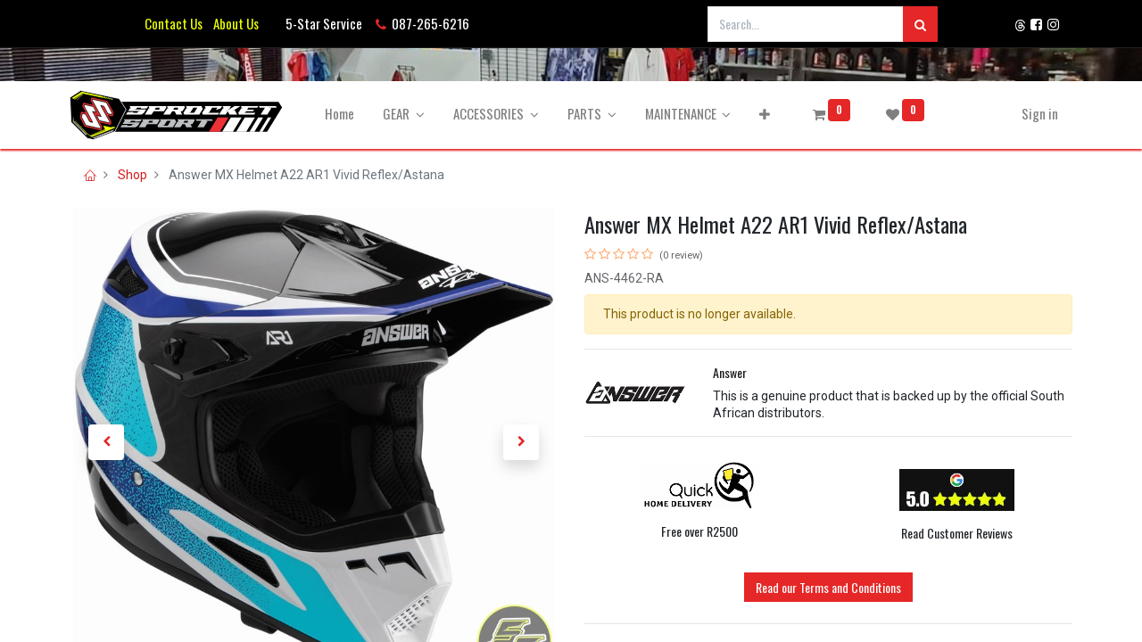

--- FILE ---
content_type: text/html; charset=utf-8
request_url: https://sprocketsport.co.za/shop/ans-4462-ra-answer-mx-helmet-a22-ar1-vivid-reflex-astana-86
body_size: 15353
content:
<!DOCTYPE html>
        <html lang="en-GB" data-website-id="1" data-main-object="product.template(86,)" data-oe-company-name="Sprocket Sport" data-add2cart-redirect="1">
    <head>
                <meta charset="utf-8"/>
                <meta http-equiv="X-UA-Compatible" content="IE=edge,chrome=1"/>
            <meta name="viewport" content="width=device-width, initial-scale=1"/>
        <meta name="generator" content="Odoo"/>
        <meta name="description" content="&lt;div class=&#34;elementor-widget-container&#34;&gt;			&lt;p&gt;Answer’s AR1 helmet has been redesigned from the ground-up for quality helmet construction, design and style for even the tightest of riding budgets. Aggressive styling, an updated eye port for optimal vision and 14 strategically placed vents maximize airflow without compromising shell integrity.&lt;/p&gt;&lt;ul&gt;&lt;li&gt;Sculpted Dual-Density Eps Liner&lt;/li&gt;&lt;li&gt;Multiple Intake And Exhaust Ports&lt;/li&gt;&lt;li&gt;Injection-Molded Polycarbonate And Abs Shell&lt;/li&gt;&lt;li&gt;Removable/Washable Cheek Pads And Liner&lt;/li&gt;&lt;li&gt;Meets Or Exceeds D.O.T. Fmvss 21B And Ece22-05 Standards&lt;/li&gt;&lt;li&gt;Available In Youth Sizes Also.(446376)&lt;/li&gt;&lt;/ul&gt;		&lt;/div&gt;"/>
            <link rel="manifest" href="/pwa/1/manifest.json"/>
            <link rel="apple-touch-icon" sizes="192x192" href="/web/image/website/1/dr_pwa_icon_192/192x192"/>
            <meta name="theme-color" content="#FFFFFF"/>
            <meta name="mobile-web-app-capable" content="yes"/>
            <meta name="apple-mobile-web-app-title"/>
            <meta name="apple-mobile-web-app-capable" content="yes"/>
            <meta name="apple-mobile-web-app-status-bar-style" content="default"/>
                        <meta property="og:type" content="website"/>
                        <meta property="og:title" content="Answer MX Helmet A22 AR1 Vivid Reflex/Astana"/>
                        <meta property="og:site_name" content="Sprocket Sport"/>
                        <meta property="og:url" content="https://sprocketsport.co.za/shop/ans-4462-ra-answer-mx-helmet-a22-ar1-vivid-reflex-astana-86"/>
                        <meta property="og:image" content="https://sprocketsport.co.za/web/image/product.template/86/image_1024?unique=3392801"/>
                        <meta property="og:description" content="&lt;div class=&#34;elementor-widget-container&#34;&gt;			&lt;p&gt;Answer’s AR1 helmet has been redesigned from the ground-up for quality helmet construction, design and style for even the tightest of riding budgets. Aggressive styling, an updated eye port for optimal vision and 14 strategically placed vents maximize airflow without compromising shell integrity.&lt;/p&gt;&lt;ul&gt;&lt;li&gt;Sculpted Dual-Density Eps Liner&lt;/li&gt;&lt;li&gt;Multiple Intake And Exhaust Ports&lt;/li&gt;&lt;li&gt;Injection-Molded Polycarbonate And Abs Shell&lt;/li&gt;&lt;li&gt;Removable/Washable Cheek Pads And Liner&lt;/li&gt;&lt;li&gt;Meets Or Exceeds D.O.T. Fmvss 21B And Ece22-05 Standards&lt;/li&gt;&lt;li&gt;Available In Youth Sizes Also.(446376)&lt;/li&gt;&lt;/ul&gt;		&lt;/div&gt;"/>
                    <meta name="twitter:card" content="summary_large_image"/>
                    <meta name="twitter:title" content="Answer MX Helmet A22 AR1 Vivid Reflex/Astana"/>
                    <meta name="twitter:image" content="https://sprocketsport.co.za/web/image/product.template/86/image_1024?unique=3392801"/>
                    <meta name="twitter:description" content="&lt;div class=&#34;elementor-widget-container&#34;&gt;			&lt;p&gt;Answer’s AR1 helmet has been redesigned from the ground-up for quality helmet construction, design and style for even the tightest of riding budgets. Aggressive styling, an updated eye port for optimal vision and 14 strategically placed vents maximize airflow without compromising shell integrity.&lt;/p&gt;&lt;ul&gt;&lt;li&gt;Sculpted Dual-Density Eps Liner&lt;/li&gt;&lt;li&gt;Multiple Intake And Exhaust Ports&lt;/li&gt;&lt;li&gt;Injection-Molded Polycarbonate And Abs Shell&lt;/li&gt;&lt;li&gt;Removable/Washable Cheek Pads And Liner&lt;/li&gt;&lt;li&gt;Meets Or Exceeds D.O.T. Fmvss 21B And Ece22-05 Standards&lt;/li&gt;&lt;li&gt;Available In Youth Sizes Also.(446376)&lt;/li&gt;&lt;/ul&gt;		&lt;/div&gt;"/>
        <link rel="canonical" href="https://sprocketsport.co.za/shop/ans-4462-ra-answer-mx-helmet-a22-ar1-vivid-reflex-astana-86"/>
        <link rel="preconnect" href="https://fonts.gstatic.com/" crossorigin=""/>
                <title> Answer MX Helmet A22 AR1 Vivid Reflex/Astana | Sprocket Sport </title>
                <link type="image/x-icon" rel="shortcut icon" href="/web/image/website/1/favicon?unique=757b5a3"/>
            <link rel="preload" href="/web/static/lib/fontawesome/fonts/fontawesome-webfont.woff2?v=4.7.0" as="font" crossorigin=""/>
            <link rel="preload" href="/theme_prime/static/lib/Droggol-Pack-v1.0/fonts/Droggol-Pack.ttf?4iwoe7" as="font" crossorigin=""/>
            <link rel="stylesheet" type="text/css" href="/theme_prime/static/lib/Droggol-Pack-v1.0/droggol-pack-1.css"/>
            <link type="text/css" rel="stylesheet" href="/web/assets/165912-d7445b5/1/web.assets_common.min.css" data-asset-bundle="web.assets_common" data-asset-version="d7445b5"/>
            <link type="text/css" rel="stylesheet" href="/web/assets/165914-cbe4df8/1/web.assets_frontend.min.css" data-asset-bundle="web.assets_frontend" data-asset-version="cbe4df8"/>
                <script id="web.layout.odooscript" type="text/javascript">
                    var odoo = {
                        csrf_token: "a1a4476855ef9096bb0df6fe3daf237d671efccbo1801447591",
                        debug: "",
                    };
                </script>
            <script type="text/javascript">
                odoo.dr_theme_config = {"bool_enable_ajax_load": false, "json_zoom": {"zoom_enabled": true, "zoom_factor": 2, "disable_small": false}, "json_category_pills": {"enable": false, "enable_child": true, "hide_desktop": false, "show_title": true, "style": "2"}, "json_grid_product": {"show_color_preview": true, "show_quick_view": false, "show_similar_products": true, "show_rating": true, "style": "2"}, "json_shop_filters": {"filter_method": "default", "in_sidebar": false, "collapsible": true, "show_category_count": true, "show_attrib_count": true, "hide_extra_attrib_value": true, "show_rating_filter": true, "tags_style": "1"}, "json_bottom_bar": {"show_bottom_bar": true, "show_bottom_bar_on_scroll": false, "filters": true, "actions": ["tp_home", "tp_search", "tp_wishlist", "tp_brands", "tp_orders", "tp_cart"]}, "bool_sticky_add_to_cart": false, "json_general_language_pricelist_selector": {"hide_country_flag": false}, "json_mobile": {}, "json_product_search": {"advance_search": true, "search_category": true, "search_attribute": true, "search_suggestion": true, "search_limit": 10, "search_max_product": 7, "search_fuzzy": false}, "json_lazy_load_config": {"enable_ajax_load_products": false, "enable_ajax_load_products_on_click": true}, "json_brands_page": {"disable_brands_grouping": false}, "cart_flow": "side_cart", "theme_installed": true, "pwa_active": false, "bool_product_offers": true, "is_public_user": true};
            </script>
            <script type="text/javascript">
                odoo.__session_info__ = {"is_admin": false, "is_system": false, "is_website_user": true, "user_id": false, "is_frontend": true, "profile_session": null, "profile_collectors": null, "profile_params": null, "show_effect": false, "translationURL": "/website/translations", "cache_hashes": {"translations": "66c9e2b0c0483fd2e4edd92ea8497c3b90b97160"}, "recaptcha_public_key": "6LczKEAfAAAAACJcyUeaEcE0cRuJ22YW_or0SCEG", "geoip_country_code": null};
                if (!/(^|;\s)tz=/.test(document.cookie)) {
                    const userTZ = Intl.DateTimeFormat().resolvedOptions().timeZone;
                    document.cookie = `tz=${userTZ}; path=/`;
                }
            </script>
            <script defer="defer" type="text/javascript" src="/web/assets/219-2a06c6a/1/web.assets_common_minimal.min.js" data-asset-bundle="web.assets_common_minimal" data-asset-version="2a06c6a"></script>
            <script defer="defer" type="text/javascript" src="/web/assets/220-ef6c2ff/1/web.assets_frontend_minimal.min.js" data-asset-bundle="web.assets_frontend_minimal" data-asset-version="ef6c2ff"></script>
            <script defer="defer" type="text/javascript" data-src="/web/assets/165916-12334e4/1/web.assets_common_lazy.min.js" data-asset-bundle="web.assets_common_lazy" data-asset-version="12334e4"></script>
            <script defer="defer" type="text/javascript" data-src="/web/assets/165917-9f0b868/1/web.assets_frontend_lazy.min.js" data-asset-bundle="web.assets_frontend_lazy" data-asset-version="9f0b868"></script>
    </head>
            <body class="">
        <div id="wrapwrap" class="   ">
        <div class="tp-bottombar-component o_not_editable w-100 tp-bottombar-component-style-1 p-0 tp-has-drower-element  ">
            <ul class="list-inline my-2 px-5 d-flex tp-bottombar-main-element justify-content-between">
        <li class="list-inline-item o_not_editable position-relative tp-bottom-action-btn text-center  ">
            <a aria-label="Home" class=" " href="/">
                <i class="tp-action-btn-icon fa fa-home"></i>
            </a>
            <div class="tp-action-btn-label">Home</div>
        </li>
        <li class="list-inline-item o_not_editable position-relative tp-bottom-action-btn text-center tp-search-sidebar-action ">
            <a aria-label="Search" class=" " href="#">
                <i class="tp-action-btn-icon dri dri-search"></i>
            </a>
            <div class="tp-action-btn-label">Search</div>
        </li>
                        <li class="list-inline-item text-center tp-bottom-action-btn tp-drawer-action-btn align-items-center d-flex justify-content-center rounded-circle">
                            <a href="#" aria-label="Open menu"><i class="tp-drawer-icon fa fa-th"></i></a>
                        </li>
        <li class="list-inline-item o_not_editable position-relative tp-bottom-action-btn text-center  ">
            <a aria-label="Wishlist" class="o_wsale_my_wish tp-btn-in-bottom-bar " href="/shop/wishlist">
                <i class="tp-action-btn-icon dri dri-wishlist"></i>
                <sup class="my_wish_quantity o_animate_blink badge badge-primary">0</sup>
            </a>
            <div class="tp-action-btn-label">Wishlist</div>
        </li>
        <li class="list-inline-item o_not_editable tp-bottom-action-btn ">
            <div class="dropdown">
                <a href="#" class="dropdown-toggle" data-toggle="dropdown" aria-label="Account Info"><i class="dri dri-user tp-action-btn-icon"></i></a>
                <div class="tp-action-btn-label">Account</div>
                <div class="dropdown-menu dropdown-menu-right" role="menu">
                    <div class="dropdown-header">Guest</div>
                    <a href="/web/login" role="menuitem" class="dropdown-item">Login</a>
                    <div class="dropdown-divider"></div>
                    <a href="/shop/cart" role="menuitem" class="dropdown-item">My Cart</a>
                    <a href="/shop/wishlist" role="menuitem" class="dropdown-item">Wishlist (<span class="tp-wishlist-counter">0</span>)</a>
                </div>
            </div>
        </li>
            </ul>
            <hr class="mx-4"/>
            <ul class="list-inline d-flex my-2 px-5 tp-bottombar-secondary-element justify-content-between">
        <li class="list-inline-item o_not_editable position-relative tp-bottom-action-btn text-center  ">
            <a aria-label="Brands" class=" " href="/shop/all-brands">
                <i class="tp-action-btn-icon dri dri-tag-l "></i>
            </a>
            <div class="tp-action-btn-label">Brands</div>
        </li>
        <li class="list-inline-item o_not_editable position-relative tp-bottom-action-btn text-center  ">
            <a aria-label="Orders" class=" " href="/my/orders">
                <i class="tp-action-btn-icon fa fa-file-text-o"></i>
            </a>
            <div class="tp-action-btn-label">Orders</div>
        </li>
        <li class="list-inline-item o_not_editable position-relative tp-bottom-action-btn text-center  ">
            <a aria-label="Cart" class=" o_wsale_my_cart tp-cart-sidebar-action" href="/shop/cart">
                <i class="tp-action-btn-icon dri dri-cart"></i>
                <sup class="my_cart_quantity badge badge-primary mb-0 font-weight-bold" data-order-id="">0</sup>
            </a>
            <div class="tp-action-btn-label">Cart</div>
        </li>
            </ul>
        </div>
        <header id="top" data-anchor="true" data-name="Header" class=" ">
    <div class="tp-preheader o_colored_level o_cc" data-name="Preheader">
      <div class="container">
        <div class="row justify-content-lg-between justify-content-center align-items-center">
          <div class="col-auto py-2 d-none d-lg-block">
          </div>
          <div class="col-auto py-2 d-none d-lg-block col-lg-5">
            <section style="background-image: none;" class="o_colored_level pb0">
              <div data-original-title="" title="" aria-describedby="tooltip256771"><a href="/contactus" data-original-title="" title="">Contact Us</a>&nbsp;&nbsp;<a href="/about-us" data-original-title="" title="">&nbsp; About Us</a>&nbsp;&nbsp; &nbsp; &nbsp; &nbsp;
&nbsp;5-Star Service&nbsp; &nbsp; &nbsp;<span class="fa fa-phone text-o-color-1"></span>&nbsp; 087-265-6216&nbsp;</div>
            </section>
          </div>
          <div class="col-auto py-2 d-none d-lg-block pb4 offset-lg-1 col-lg-3 pt4">
            <form method="get" data-snippet="s_searchbar_input" class="o_searchbar_form o_wait_lazy_js s_searchbar_input" action="/website/search" data-name="Search">
              <div role="search" class="input-group ">
                <input type="search" name="search" class="search-query form-control oe_search_box None" placeholder="Search..." data-search-type="all" data-limit="10" data-display-image="true" data-display-description="true" data-display-extra-link="true" data-display-detail="true" data-order-by="name asc"/>
                <div class="input-group-append">
                  <button type="submit" aria-label="Search" title="Search" class="btn oe_search_button btn-primary">
                    <i class="fa fa-search"></i>
                  </button>
                </div>
              </div>
              <input name="order" type="hidden" class="o_search_order_by" value="name asc"/>
            </form>
          </div>
          <div class="col-auto py-2 col-lg-1 pb16 pt0">
            <p></p>
            <div class="d-flex tp-img-hotspot-wrapper">
              <div class="position-relative tp-hotspot-container d-inline-block" data-original-title="" title="" aria-describedby="tooltip975581"><a href="https://www.threads.net/@sprocketsport" target="_blank" data-original-title="" title="" aria-describedby="popover940826"><img class="img-fluid o_we_custom_image tp-img-hotspot-enable" src="/web/image/152805-cbde1207/threads.png" alt="" data-original-id="152805" data-original-src="/web/image/152805-cbde1207/threads.png" data-mimetype="image/png" data-original-title="" title="" aria-describedby="tooltip584483" style="width: 25% !important;" loading="lazy"/></a>&nbsp;<a href="https://facebook.com/sprocketsport" data-original-title="" title="" target="_blank"><span class="fa fa-facebook-square text-o-color-3" data-original-title="" title="" aria-describedby="tooltip434329"></span></a>&nbsp;&nbsp;<a href="https://instagram.com/sprocketsport" target="_blank"><span class="fa fa-instagram text-o-color-3" data-original-title="" title="" aria-describedby="tooltip11377"></span></a></div>
            </div>
          </div>
        </div>
      </div>
    </div>
  <div class="oe_structure oe_structure_solo" id="oe_structure_header_image_1">
      <section class="s_cover pt8 o_colored_level pb8 s_parallax_no_overflow_hidden oe_img_bg o_bg_img_center" data-snippet="s_cover" data-name="Cover" style="position: relative; background-image: url(&#34;/web/image/152875-74509b06/Store%20Counter%2020230428.jpeg&#34;);" data-scroll-background-ratio="0" data-original-id="112657" data-original-src="/web/image/112657-de13b843/Store%20Counter%2020230428.jpeg" data-mimetype="image/jpeg" data-resize-width="1294">
        <div class="s_allow_columns container-fluid">
          <p class="mb-0">
            <br/>
          </p>
        </div>
      </section>
    </div>
    <nav data-name="Navbar" class="navbar navbar-expand-lg navbar-light o_colored_level o_cc shadow-sm">
            <div id="top_menu_container" class="container">
    <a href="/" class="navbar-brand logo ">
            <span role="img" aria-label="Logo of Sprocket Sport" title="Sprocket Sport"><img src="/web/image/website/1/logo/Sprocket%20Sport?unique=757b5a3" class="img img-fluid" alt="Sprocket Sport" loading="lazy"/></span>
        </a>
    <button type="button" data-toggle="collapse" data-target="#top_menu_collapse" class="navbar-toggler ">
        <span class="navbar-toggler-icon o_not_editable"></span>
    </button>
                <div id="top_menu_collapse" class="collapse navbar-collapse">
    <ul id="top_menu" class="nav navbar-nav o_menu_loading ml-lg-3 flex-grow-1 nav-pills">
    <li class="nav-item  ">
        <a role="menuitem" href="/" class="nav-link ">
        <span>Home</span>
        </a>
    </li>
    <li class="nav-item   dropdown  position-static">
        <a data-toggle="dropdown" href="#" class="nav-link dropdown-toggle o_mega_menu_toggle">
        <span>GEAR</span>
        </a>
        <div data-name="Mega Menu" class="dropdown-menu o_mega_menu o_no_parent_editor o_mega_menu_container_size dropdown-menu-left"><section class="s_mega_menu_prime_5 o_colored_level pb0 pt0 o_half_screen_height" style="background-image: none; position: relative;" data-oe-shape-data='{"shape":"web_editor/Blocks/04","colors":{"c1":"#EAFF00","c2":"#000000","c3":"#000000","c5":"#000000"},"flip":["y"]}' data-original-title="" title="" aria-describedby="tooltip713098"><div class="o_we_shape o_web_editor_Blocks_04" style='background-image: url("/web_editor/shape/web_editor/Blocks/04.svg?c1=%23EAFF00&amp;c2=%23000000&amp;c3=%23000000&amp;c5=%23000000&amp;flip=y"); background-position: 50% 0%;'></div>
            <div class="container">
                <div class="row" data-original-title="" title="" aria-describedby="tooltip250606">
                    <div class="col-12 col-md-3 o_colored_level col-lg-2 pt0 pb0" data-original-title="" title="" aria-describedby="tooltip865842" style="">
                        <div class="card border-0">
                            <a class="d-block tp-animation-scale" href="/shop/category/gear-apparel-196" data-original-title="" title="">
                                <img class="img img-fluid rounded float-left" src="/web/image/152722-fed84602/cat_gear_jacketsjerseys_textilejackets.jpg" alt="" loading="lazy" data-original-title="" title="" aria-describedby="tooltip331537" style="" data-original-id="62652" data-original-src="/web/image/62652-bbb18dac/cat_gear_jacketsjerseys_textilejackets.jpg" data-mimetype="image/jpeg" data-resize-width="128">
                            </a>
                            <div class="card-body" data-original-title="" title="" aria-describedby="tooltip291791">
                                <h6 style="text-align: left;"><font style="font-weight: bolder;" class="text-black bg-false">APPAREL</font><br></h6>
                                <nav class="nav flex-column tp-list-arrow">
                                    <a href="/shop/category/gear-apparel-caps-beanies-258" class="nav-link py-1 btn btn-custom" data-name="Menu Item" data-original-title="" title="" style="border-width: 1px; border-style: solid; text-align: left;"><font class="text-false" data-original-title="" title="" aria-describedby="tooltip235223" style="">Caps &amp; Beanies</font><br></a><a href="/shop/category/gear-apparel-jackets-278" class="nav-link py-1 btn btn-custom" data-name="Menu Item" data-original-title="" title="" style="border-width: 1px; border-style: solid; text-align: left;"><font data-original-title="" title="" aria-describedby="tooltip266788" class="text-false" style="">Jackets</font><br></a><a href="/shop/category/gear-apparel-jerseys-277" class="nav-link py-1 btn btn-custom" data-name="Menu Item" data-original-title="" title="" style="border-width: 1px; border-style: solid; text-align: left;">Jerseys</a><a href="/shop/category/gear-apparel-pants-281" class="nav-link py-1 btn btn-custom" data-name="Menu Item" data-original-title="" title="" style="border-width: 1px; border-style: solid; text-align: left;">Pants</a><a href="/shop/category/gear-apparel-tees-casual-260" class="nav-link py-1 btn btn-custom" data-name="Menu Item" data-original-title="" title="" style="border-width: 1px; border-style: solid; text-align: left;">Tees &amp; Casual</a>
                                </nav>
                            </div>
                        </div>
                    </div><div class="col-12 col-md-3 o_colored_level pb0 col-lg-2 pt0" data-original-title="" title="" aria-describedby="tooltip865842" style="">
                        <div class="card border-0">
                            <a class="d-block tp-animation-scale" href="/shop/category/gear-bags-paraphernalia-189" data-original-title="" title="">
                                <img class="img img-fluid rounded float-left" src="/web/image/152720-33fdb6e6/cat_gear_bags.jpg" alt="" loading="lazy" data-original-title="" title="" aria-describedby="tooltip331537" style="" data-original-id="62653" data-original-src="/web/image/62653-c256b54b/cat_gear_bags.jpg" data-mimetype="image/jpeg" data-resize-width="128">
                            </a>
                            <div class="card-body" data-original-title="" title="" aria-describedby="tooltip291791">
                                <h6 style="text-align: left;"><font style="font-weight: bolder;" class="text-black bg-false">BAGS &amp; PARAPHERNALIA</font><br></h6>
                                <nav class="nav flex-column tp-list-arrow">
                                    <a href="/shop/category/gear-bags-paraphernalia-communication-systems-371" class="nav-link py-1 btn btn-custom" data-name="Menu Item" data-original-title="" title="" style="border-width: 1px; border-style: solid; text-align: left;"><font class="text-false" data-original-title="" title="" aria-describedby="tooltip235223" style="">Communication Systems</font><br></a><a href="/shop/category/gear-bags-paraphernalia-hydration-packs-bottles-250" class="nav-link py-1 btn btn-custom" data-name="Menu Item" data-original-title="" title="" style="border-width: 1px; border-style: solid; text-align: left;"><font class="text-false" data-original-title="" title="" aria-describedby="tooltip235223" style="">Hyd Packs &amp; Bottles</font><br></a><a href="/shop/category/gear-bags-paraphernalia-gear-bags-251" class="nav-link py-1 btn btn-custom" data-name="Menu Item" data-original-title="" title="" style="border-width: 1px; border-style: solid; text-align: left;"><font class="text-false" data-original-title="" title="" aria-describedby="tooltip235223" style="">Gear Bags</font><br></a><a href="/shop/category/gear-bags-paraphernalia-utility-packs-252" class="nav-link py-1 btn btn-custom" data-name="Menu Item" data-original-title="" title="" style="border-width: 1px; border-style: solid; text-align: left;">Utility Packs</a><a href="/shop/category/gear-bags-paraphernalia-goodies-359" class="nav-link py-1 btn btn-custom" data-name="Menu Item" data-original-title="" title="" style="border-width: 1px; border-style: solid; text-align: left;"><font class="text-false" data-original-title="" title="" aria-describedby="tooltip235223" style="">Goodies</font><br></a>
                                </nav>
                            </div>
                        </div>
                    </div><div class="col-12 col-md-3 o_colored_level pb0 col-lg-2 pt0" data-original-title="" title="" aria-describedby="tooltip865842" style="border-color: rgb(206, 212, 218) !important;">
                        <div class="card border-0">
                            <a class="d-block tp-animation-scale" href="/shop/category/gear-footwear-190" data-original-title="" title="">
                                <img class="img img-fluid rounded float-left" src="/web/image/152718-965badfb/cat_boots.jpg" alt="" loading="lazy" data-original-title="" title="" aria-describedby="tooltip331537" style="" data-original-id="62654" data-original-src="/web/image/62654-6f673245/cat_boots.jpg" data-mimetype="image/jpeg" data-resize-width="128">
                            </a>
                            <div class="card-body" data-original-title="" title="" aria-describedby="tooltip291791">
                                <h6 style="text-align: left;"><font style="font-weight: bolder;" class="text-black bg-false">FOOTWEAR</font><br></h6>
                                <nav class="nav flex-column tp-list-arrow">
                                    <a href="/shop/category/gear-footwear-casual-shoes-259" class="nav-link py-1 btn btn-custom" data-name="Menu Item" data-original-title="" title="" style="border-width: 1px; border-style: solid; text-align: left;"><font class="text-false" data-original-title="" title="" aria-describedby="tooltip235223" style="">Casual Shoes</font><br></a><a href="/shop/category/gear-footwear-dirt-boots-254" class="nav-link py-1 btn btn-custom" data-name="Menu Item" data-original-title="" title="" style="border-width: 1px; border-style: solid; text-align: left;"><font data-original-title="" title="" aria-describedby="tooltip266788" class="text-false" style="">Dirt Boots</font><br></a><a href="/shop/category/gear-footwear-road-boots-256" class="nav-link py-1 btn btn-custom" data-name="Menu Item" data-original-title="" title="" style="border-width: 1px; border-style: solid; text-align: left;">Road Boots</a><a href="/shop/category/gear-footwear-socks-255" class="nav-link py-1 btn btn-custom" data-name="Menu Item" data-original-title="" title="" style="border-width: 1px; border-style: solid; text-align: left;">Socks</a><a href="/shop/category/gear-footwear-boot-accessories-253" class="nav-link py-1 btn btn-custom" data-name="Menu Item" data-original-title="" title="" style="border-width: 1px; border-style: solid; text-align: left;">Boot Accessories</a>
                                </nav>
                            </div>
                        </div>
                    </div><div class="col-12 col-md-3 o_colored_level pb0 col-lg-2 pt0" data-original-title="" title="" aria-describedby="tooltip865842">
                        <div class="card border-0">
                            <a class="d-block tp-animation-scale" href="/shop/category/gear-gloves-goggles-194" data-original-title="" title="">
                                <img class="img img-fluid rounded float-left" src="/web/image/152719-fd6bf444/cat_gloves.jpg" alt="" loading="lazy" data-original-title="" title="" aria-describedby="tooltip331537" style="" data-original-id="62655" data-original-src="/web/image/62655-68158dc8/cat_gloves.jpg" data-mimetype="image/jpeg" data-resize-width="128">
                            </a>
                            <div class="card-body" data-original-title="" title="" aria-describedby="tooltip291791">
                                <h6 style="text-align: left;"><font style="font-weight: bolder;" class="text-black bg-false">GLOVES &amp; GOGGLES</font><br></h6>
                                <nav class="nav flex-column tp-list-arrow">
                                    <a href="/shop/category/gear-gloves-goggles-dirt-gloves-267" class="nav-link py-1 btn btn-custom" data-name="Menu Item" data-original-title="" title="" style="border-width: 1px; border-style: solid; text-align: left;"><font class="text-false" data-original-title="" title="" aria-describedby="tooltip235223" style="">Dirt Gloves</font><br></a><a href="/shop/category/gear-gloves-goggles-road-gloves-268" class="nav-link py-1 btn btn-custom" data-name="Menu Item" data-original-title="" title="" style="border-width: 1px; border-style: solid; text-align: left;"><font data-original-title="" title="" aria-describedby="tooltip266788" class="text-false" style="">Road Gloves</font><br></a><a href="/shop/category/gear-gloves-goggles-goggles-265" class="nav-link py-1 btn btn-custom" data-name="Menu Item" data-original-title="" title="" style="border-width: 1px; border-style: solid; text-align: left;">Goggles</a><a href="/shop/category/gear-gloves-goggles-goggle-accessories-264" class="nav-link py-1 btn btn-custom" data-name="Menu Item" data-original-title="" title="" style="border-width: 1px; border-style: solid; text-align: left;">Goggle Accessories</a>
                                </nav>
                            </div>
                        </div>
                    </div><div class="col-12 col-md-3 o_colored_level pb0 col-lg-2 pt0" data-original-title="" title="" aria-describedby="tooltip865842" style="">
                        <div class="card border-0">
                            <a class="d-block tp-animation-scale" href="/shop/category/gear-helmets-195" data-original-title="" title="">
                                <img class="img img-fluid float-left rounded" src="/web/image/152717-8b2f05c6/cat_helmets_flipuphelmets.jpg" alt="" loading="lazy" data-original-title="" title="" aria-describedby="tooltip331537" style="" data-original-id="62656" data-original-src="/web/image/62656-2c92d2b2/cat_helmets_flipuphelmets.jpg" data-mimetype="image/jpeg" data-resize-width="128">
                            </a>
                            <div class="card-body" data-original-title="" title="" aria-describedby="tooltip291791">
                                <h6 style="text-align: left;"><font style="font-weight: bolder;" class="text-black bg-false"><span style="font-size: 10px;"><span style="font-size: 14px;">HELMETS</span></span></font><br></h6>
                                <nav class="nav flex-column tp-list-arrow">
                                    <a href="/shop/category/gear-helmets-adventure-helmets-269" class="nav-link py-1 btn btn-custom" data-name="Menu Item" data-original-title="" title="" style="border-width: 1px; border-style: solid; text-align: left;"><font class="text-false" data-original-title="" title="" aria-describedby="tooltip235223" style="">Adventure Helmets</font><br></a><a href="/shop/category/gear-helmets-flip-up-helmets-271" class="nav-link py-1 btn btn-custom" data-name="Menu Item" data-original-title="" title="" style="border-width: 1px; border-style: solid; text-align: left;"><font data-original-title="" title="" aria-describedby="tooltip266788" class="text-false" style="">Flip Up Helmets</font><br></a><a href="/shop/category/gear-helmets-full-face-helmets-272" class="nav-link py-1 btn btn-custom" data-name="Menu Item" data-original-title="" title="" style="border-width: 1px; border-style: solid; text-align: left;"><font data-original-title="" title="" aria-describedby="tooltip266788" class="text-false" style="">Full Face Helmets</font><br></a><a href="/shop/category/gear-helmets-open-face-helmets-274" class="nav-link py-1 btn btn-custom" data-name="Menu Item" data-original-title="" title="" style="border-width: 1px; border-style: solid; text-align: left;">Open Face Helmets</a><a href="/shop/category/gear-helmets-dirt-helmets-273" class="nav-link py-1 btn btn-custom" data-name="Menu Item" data-original-title="" title="" style="border-width: 1px; border-style: solid; text-align: left;">Dirt Helmets</a><a href="/shop/category/gear-helmets-cycling-helmets-262" class="nav-link py-1 btn btn-custom" data-name="Menu Item" data-original-title="" title="" style="border-width: 1px; border-style: solid; text-align: left;">Cycling Helmets</a><a href="/shop/category/gear-helmets-helmet-accessories-275" class="nav-link py-1 btn btn-custom" data-name="Menu Item" data-original-title="" title="" style="border-width: 1px; border-style: solid; text-align: left;">Helmet Accessories</a>
                                </nav>
                            </div>
                        </div>
                    </div><div class="col-12 col-md-3 o_colored_level pb0 col-lg-2 pt0" data-original-title="" title="" aria-describedby="tooltip865842" style="">
                        <div class="card border-0">
                            <a class="d-block tp-animation-scale" href="/shop/category/gear-protective-gear-198" data-original-title="" title="">
                                <img class="img img-fluid rounded float-left" src="/web/image/152721-19f2ec4a/cat_gear_protectivegear.jpg" alt="" loading="lazy" data-original-title="" title="" aria-describedby="tooltip331537" style="" data-original-id="62266" data-original-src="/web/image/62266-f6a7f790/cat_gear_protectivegear.jpg" data-mimetype="image/jpeg" data-resize-width="128">
                            </a>
                            <div class="card-body" data-original-title="" title="" aria-describedby="tooltip291791">
                                <h6 style="text-align: left;"><font style="font-weight: bolder;" class="text-black bg-false"><span style="font-size: 10px;"><span style="font-size: 14px;">PROTECTIVE GEAR</span></span></font><br></h6>
                                <nav class="nav flex-column tp-list-arrow">
                                    <a href="/shop/category/gear-protective-gear-chest-protection-283" class="nav-link py-1 btn btn-custom" data-name="Menu Item" data-original-title="" title="" style="border-width: 1px; border-style: solid; text-align: left;"><font class="text-false" data-original-title="" title="" aria-describedby="tooltip235223" style="">Chest Protection</font><br></a><a href="/shop/category/gear-protective-gear-guards-braces-284" class="nav-link py-1 btn btn-custom" data-name="Menu Item" data-original-title="" title="" style="border-width: 1px; border-style: solid; text-align: left;"><font data-original-title="" title="" aria-describedby="tooltip266788" class="text-false" style="">Guards &amp; Braces</font><br></a><a href="/shop/category/gear-protective-gear-weather-protection-287" class="nav-link py-1 btn btn-custom" data-name="Menu Item" data-original-title="" title="" style="border-width: 1px; border-style: solid; text-align: left;">Weather Protection</a>
                                </nav>
                            </div>
                        </div>
                    </div>
                </div>
            </div>
        </section>
<section class="s_icon_block_12 bg-o-color-1 o_colored_level" data-snippet="s_icon_block_12" style="background-image: none;" data-name="Icon Block - 12">
        </section></div>
    </li>
    <li class="nav-item   dropdown  position-static">
        <a data-toggle="dropdown" href="#" class="nav-link dropdown-toggle o_mega_menu_toggle">
        <span>ACCESSORIES</span>
        </a>
        <div data-name="Mega Menu" class="dropdown-menu o_mega_menu o_no_parent_editor o_mega_menu_container_size dropdown-menu-left"><section class="s_mega_menu_prime_5 o_colored_level pb0 pt0 o_half_screen_height" style="background-image: none; position: relative;" data-oe-shape-data='{"shape":"web_editor/Blocks/04","colors":{"c1":"#EAFF00","c2":"#000000","c3":"#000000","c5":"#000000"},"flip":["y"]}' data-original-title="" title="" aria-describedby="tooltip713098"><div class="o_we_shape o_web_editor_Blocks_04" style='background-image: url("/web_editor/shape/web_editor/Blocks/04.svg?c1=%23EAFF00&amp;c2=%23000000&amp;c3=%23000000&amp;c5=%23000000&amp;flip=y"); background-position: 50% 0%;'></div>
            <div class="o_container_small">
                <div class="row" data-original-title="" title="" aria-describedby="tooltip250606">
                    <div class="col-12 col-md-3 o_colored_level pb0 pt0 col-lg-2" data-original-title="" title="" aria-describedby="tooltip865842" style="">
                        <div class="card border-0">
                            <a class="d-block tp-animation-scale" href="/shop/category/accessories-carry-store-188" data-original-title="" title="">
                                <img class="img img-fluid rounded float-left" src="/web/image/152723-e54b391e/cat_accessories.jpg" alt="" loading="lazy" data-original-title="" title="" aria-describedby="tooltip331537" style="" data-original-id="69661" data-original-src="/web/image/69661-33fcff67/cat_accessories.jpg" data-mimetype="image/jpeg" data-resize-width="128">
                            </a>
                            <div class="card-body" data-original-title="" title="" aria-describedby="tooltip291791">
                                <h6 style="text-align: left;"><font style="font-weight: bolder;" class="text-black bg-false"><span style="font-size: 10px;"><span style="font-size: 14px;">BODY &amp; FRAME</span></span></font><br></h6>
                                <nav class="nav flex-column tp-list-arrow"><a href="/shop/category/accessories-body-frame-foot-pegs-367" class="nav-link py-1 btn btn-custom" data-name="Menu Item" data-original-title="" title="" style="border-width: 1px; border-style: solid; text-align: left;"><font class="text-false" data-original-title="" title="" aria-describedby="tooltip235223" style="">Foot Pegs</font><br></a>
                                    <a href="/shop/category/accessories-body-frame-fuel-tanks-caps-370" class="nav-link py-1 btn btn-custom" data-name="Menu Item" data-original-title="" title="" style="border-width: 1px; border-style: solid; text-align: left;" aria-describedby="popover51229"><font class="text-false" data-original-title="" title="" aria-describedby="tooltip235223" style="">Fuel Tanks &amp; Caps</font><br></a><a href="/shop/category/accessories-body-frame-screens-361" class="nav-link py-1 btn btn-custom" data-name="Menu Item" data-original-title="" title="" style="border-width: 1px; border-style: solid; text-align: left;"><font class="text-false" data-original-title="" title="" aria-describedby="tooltip235223" style="">Screens</font><br></a><a href="/shop/category/accessories-body-frame-tail-tidies-366" class="nav-link py-1 btn btn-custom" data-name="Menu Item" data-original-title="" title="" style="border-width: 1px; border-style: solid; text-align: left;"><font class="text-false" data-original-title="" title="" aria-describedby="tooltip235223" style="">Tail Tidies</font><br></a>
                                </nav>
                            </div>
                        </div>
                    </div><div class="col-12 col-md-3 o_colored_level pb0 pt0 col-lg-2" data-original-title="" title="" aria-describedby="tooltip865842">
                        <div class="card border-0">
                            <a class="d-block tp-animation-scale" href="/shop/category/accessories-controls-184" data-original-title="" title="">
                                <img class="img img-fluid rounded float-left" src="/web/image/152724-531ac363/cat_accessories_bars_bars.jpg" alt="" loading="lazy" data-original-title="" title="" aria-describedby="tooltip331537" style="" data-original-id="62614" data-original-src="/web/image/62614-fa6d5743/cat_accessories_bars_bars.jpg" data-mimetype="image/jpeg" data-resize-width="128">
                            </a>
                            <div class="card-body" data-original-title="" title="" aria-describedby="tooltip291791">
                                <h6 style="text-align: left;"><font style="font-weight: bolder;" class="text-black bg-false">CONTROLS</font><br></h6>
                                <nav class="nav flex-column tp-list-arrow">
                                    <a href="/shop/category/accessories-controls-bar-ends-213" class="nav-link py-1 btn btn-custom" data-name="Menu Item" data-original-title="" title="" style="border-width: 1px; border-style: solid; text-align: left;"><font class="text-false" data-original-title="" title="" aria-describedby="tooltip235223" style="">Bar Ends</font></a><a href="/shop/category/accessories-controls-bars-pads-215" class="nav-link py-1 btn btn-custom" data-name="Menu Item" data-original-title="" title="" style="border-width: 1px; border-style: solid; text-align: left;"><font data-original-title="" title="" aria-describedby="tooltip266788" class="text-false" style="">Bars &amp; Pads</font></a><a href="/shop/category/accessories-controls-bar-accessories-217" class="nav-link py-1 btn btn-custom" data-name="Menu Item" data-original-title="" title="" style="border-width: 1px; border-style: solid; text-align: left;">Bar Accessories</a><a href="/shop/category/accessories-controls-grips-218" class="nav-link py-1 btn btn-custom" data-name="Menu Item" data-original-title="" title="" style="border-width: 1px; border-style: solid; text-align: left;">Grips</a><a href="/shop/category/accessories-controls-levers-319" class="nav-link py-1 btn btn-custom" data-name="Menu Item" data-original-title="" title="" style="border-width: 1px; border-style: solid; text-align: left;">Levers</a><a href="/shop/category/accessories-controls-mirrors-324" class="nav-link py-1 btn btn-custom" data-name="Menu Item" data-original-title="" title="" style="border-width: 1px; border-style: solid; text-align: left;">Mirrors</a><a href="/shop/category/accessories-controls-throttle-tubes-325" class="nav-link py-1 btn btn-custom" data-name="Menu Item" data-original-title="" title="" style="border-width: 1px; border-style: solid; text-align: left;">Throttle Tubes</a><a href="/shop/category/accessories-controls-triple-clamps-steering-stems-369" class="nav-link py-1 btn btn-custom" data-name="Menu Item" data-original-title="" title="" style="border-width: 1px; border-style: solid; text-align: left;">Triple Clamps &amp; Stems</a>
                                </nav>
                            </div>
                        </div>
                    </div><div class="col-12 col-md-3 o_colored_level pb0 pt0 col-lg-2" data-original-title="" title="" aria-describedby="tooltip865842" style="">
                        <div class="card border-0">
                            <a class="d-block tp-animation-scale" href="/shop/category/accessories-luggage-185" data-original-title="" title="">
                                <img class="img img-fluid rounded float-left" src="/web/image/152725-8c0e05fe/cat_accessories_luggage.jpg" alt="" loading="lazy" data-original-title="" title="" aria-describedby="tooltip331537" style="" data-original-id="62617" data-original-src="/web/image/62617-4e0e1828/cat_accessories_luggage.jpg" data-mimetype="image/jpeg" data-resize-width="128">
                            </a>
                            <div class="card-body" data-original-title="" title="" aria-describedby="tooltip291791">
                                <h6 style="text-align: left;"><font style="font-weight: bolder;" class="text-black bg-false">LUGGAGE</font><br></h6>
                                <nav class="nav flex-column tp-list-arrow">
                                    <a href="/shop/category/accessories-luggage-hard-cases-224" class="nav-link py-1 btn btn-custom" data-name="Menu Item" data-original-title="" title="" style="border-width: 1px; border-style: solid; text-align: left;"><font class="text-false" data-original-title="" title="" aria-describedby="tooltip235223" style="">Hard Cases</font><br></a><a href="/shop/category/accessories-luggage-soft-cases-221" class="nav-link py-1 btn btn-custom" data-name="Menu Item" data-original-title="" title="" style="border-width: 1px; border-style: solid; text-align: left;"><font class="text-false" data-original-title="" title="" aria-describedby="tooltip235223" style="">Soft Cases</font><br></a><a href="/shop/category/accessories-luggage-tank-bags-223" class="nav-link py-1 btn btn-custom" data-name="Menu Item" data-original-title="" title="" style="border-width: 1px; border-style: solid; text-align: left;"><font class="text-false" data-original-title="" title="" aria-describedby="tooltip235223" style="">Tank Bags</font><br></a><a href="/shop/category/accessories-luggage-phone-holders-363" class="nav-link py-1 btn btn-custom" data-name="Menu Item" data-original-title="" title="" style="border-width: 1px; border-style: solid; text-align: left;" aria-describedby="popover400319"><font class="text-false" data-original-title="" title="" aria-describedby="tooltip235223" style="">Phone &amp; GPS Holders</font><br></a><a href="/shop/category/accessories-luggage-luggage-accessories-362" class="nav-link py-1 btn btn-custom" data-name="Menu Item" data-original-title="" title="" style="border-width: 1px; border-style: solid; text-align: left;"><font class="text-false" data-original-title="" title="" aria-describedby="tooltip235223" style="">Luggage Accessories</font><br></a>
                                </nav>
                            </div>
                        </div>
                    </div><div class="col-12 col-md-3 o_colored_level pb0 pt0 col-lg-2" data-original-title="" title="" aria-describedby="tooltip865842" style="border-color: rgb(206, 212, 218) !important;">
                        <div class="card border-0">
                            <a class="d-block tp-animation-scale" href="/shop/category/accessories-protection-186" data-original-title="" title="">
                                <img class="img img-fluid float-left rounded" src="/web/image/152726-986278d2/cat_accessories_protection.jpg" alt="" loading="lazy" data-original-title="" title="" aria-describedby="tooltip331537" style="" data-original-id="62618" data-original-src="/web/image/62618-70e121ee/cat_accessories_protection.jpg" data-mimetype="image/jpeg" data-resize-width="128">
                            </a>
                            <div class="card-body" data-original-title="" title="" aria-describedby="tooltip291791">
                                <h6 style="text-align: left;"><font style="font-weight: bolder;" class="text-black bg-false">PROTECTION</font><br></h6>
                                <nav class="nav flex-column tp-list-arrow">
                                    <a href="/shop/category/accessories-protection-sprocket-protectors-226" class="nav-link py-1 btn btn-custom" data-name="Menu Item" data-original-title="" title="" style="border-width: 1px; border-style: solid; text-align: left;"><font class="text-false" data-original-title="" title="" aria-describedby="tooltip235223" style="">Sprocket Protectors</font><br></a><a href="/shop/category/accessories-protection-engine-covers-227" class="nav-link py-1 btn btn-custom" data-name="Menu Item" data-original-title="" title="" style="border-width: 1px; border-style: solid; text-align: left;"><font data-original-title="" title="" aria-describedby="tooltip266788" class="text-false" style="">Engine Covers</font><br></a><a href="/shop/category/accessories-protection-disc-guards-229" class="nav-link py-1 btn btn-custom" data-name="Menu Item" data-original-title="" title="" style="border-width: 1px; border-style: solid; text-align: left;">Disc Guards</a><a href="/shop/category/accessories-protection-exhaust-guards-230" class="nav-link py-1 btn btn-custom" data-name="Menu Item" data-original-title="" title="" style="border-width: 1px; border-style: solid; text-align: left;">Exhaust Guards</a><a href="/shop/category/accessories-protection-frame-guards-231" class="nav-link py-1 btn btn-custom" data-name="Menu Item" data-original-title="" title="" style="border-width: 1px; border-style: solid; text-align: left;">Frame Guards</a><a href="/shop/category/accessories-protection-hand-guards-232" class="nav-link py-1 btn btn-custom" data-name="Menu Item" data-original-title="" title="" style="border-width: 1px; border-style: solid; text-align: left;">Hand Guards</a><a href="/shop/category/accessories-protection-radiator-guards-368" class="nav-link py-1 btn btn-custom" data-name="Menu Item" data-original-title="" title="" style="border-width: 1px; border-style: solid; text-align: left;">Radiator Guards</a><a href="/shop/category/accessories-protection-sump-guards-234" class="nav-link py-1 btn btn-custom" data-name="Menu Item" data-original-title="" title="" style="border-width: 1px; border-style: solid; text-align: left;">Sump Guards</a><a href="/shop/category/accessories-protection-swingarm-guards-235" class="nav-link py-1 btn btn-custom" data-name="Menu Item" data-original-title="" title="" style="border-width: 1px; border-style: solid; text-align: left;">Swingarm Guards</a>
                                </nav>
                            </div>
                        </div>
                    </div><div class="col-12 col-md-3 o_colored_level pb0 pt0 col-lg-2" data-original-title="" title="" aria-describedby="tooltip865842">
                        <div class="card border-0">
                            <a class="d-block tp-animation-scale" href="/shop/category/accessories-styling-187" data-original-title="" title="">
                                <img class="img img-fluid rounded float-left" src="/web/image/152727-d862efa3/cat_accessories_styling_boltsnuts.jpg" alt="" loading="lazy" data-original-title="" title="" aria-describedby="tooltip331537" style="" data-original-id="62621" data-original-src="/web/image/62621-b17caf75/cat_accessories_styling_boltsnuts.jpg" data-mimetype="image/jpeg" data-resize-width="128">
                            </a>
                            <div class="card-body" data-original-title="" title="" aria-describedby="tooltip291791">
                                <h6 style="text-align: left;"><font style="font-weight: bolder;" class="text-black bg-false">STYLING</font><br></h6>
                                <nav class="nav flex-column tp-list-arrow">
                                    <a href="/shop/category/accessories-styling-brackets-holders-236" class="nav-link py-1 btn btn-custom" data-name="Menu Item" data-original-title="" title="" style="border-width: 1px; border-style: solid; text-align: left;"><font class="text-false" data-original-title="" title="" aria-describedby="tooltip235223" style="">Brackets &amp; Holders</font></a><a href="/shop/category/accessories-styling-exhaust-accessories-344" class="nav-link py-1 btn btn-custom" data-name="Menu Item" data-original-title="" title="" style="border-width: 1px; border-style: solid; text-align: left;"><font data-original-title="" title="" aria-describedby="tooltip266788" class="text-false" style="">Exhaust Accessories</font><br></a><a href="/shop/category/accessories-styling-lines-hoses-237" class="nav-link py-1 btn btn-custom" data-name="Menu Item" data-original-title="" title="" style="border-width: 1px; border-style: solid; text-align: left;">Lines &amp; Hoses</a><a href="/shop/category/accessories-styling-graphics-decals-238" class="nav-link py-1 btn btn-custom" data-name="Menu Item" data-original-title="" title="" style="border-width: 1px; border-style: solid; text-align: left;">Graphics &amp; Decals</a><a href="/shop/category/accessories-styling-fasteners-239" class="nav-link py-1 btn btn-custom" data-name="Menu Item" data-original-title="" title="" style="border-width: 1px; border-style: solid; text-align: left;">Fasteners</a><a href="/shop/category/accessories-styling-seats-seat-covers-240" class="nav-link py-1 btn btn-custom" data-name="Menu Item" data-original-title="" title="" style="border-width: 1px; border-style: solid; text-align: left;">Seats &amp; Covers</a><a href="/shop/category/accessories-styling-wheel-susp-accessories-241" class="nav-link py-1 btn btn-custom" data-name="Menu Item" data-original-title="" title="" style="border-width: 1px; border-style: solid; text-align: left;">Wheel &amp; Susp Access.</a>
                                </nav>
                            </div>
                        </div>
                    </div><div class="col-12 col-md-3 o_colored_level pb0 pt0 col-lg-2" data-original-title="" title="" aria-describedby="tooltip865842" style="">
                        <div class="card border-0">
                            <a class="d-block tp-animation-scale" href="/shop/category/accessories-carry-store-188" data-original-title="" title="">
                                <img class="img img-fluid rounded float-left" src="/web/image/152729-e6cd92b9/cat_accessories_transport_bikecovers.jpg" alt="" loading="lazy" data-original-title="" title="" aria-describedby="tooltip331537" style="" data-original-id="62622" data-original-src="/web/image/62622-d75b6304/cat_accessories_transport_bikecovers.jpg" data-mimetype="image/jpeg" data-resize-width="128">
                            </a>
                            <div class="card-body" data-original-title="" title="" aria-describedby="tooltip291791">
                                <h6 style="text-align: left;"><font style="font-weight: bolder;" class="text-black bg-false"><span style="font-size: 10px;"><span style="font-size: 14px;">CARRY &amp; STORE</span></span></font><br></h6>
                                <nav class="nav flex-column tp-list-arrow">
                                    <a href="/shop/category/accessories-carry-store-bike-stands-246" class="nav-link py-1 btn btn-custom" data-name="Menu Item" data-original-title="" title="" style="border-width: 1px; border-style: solid; text-align: left;"><font class="text-false" data-original-title="" title="" aria-describedby="tooltip235223" style="">Bike Stands</font></a><a href="/shop/category/accessories-carry-store-covers-security-244" class="nav-link py-1 btn btn-custom" data-name="Menu Item" data-original-title="" title="" style="border-width: 1px; border-style: solid; text-align: left;"><font data-original-title="" title="" aria-describedby="tooltip266788" class="text-false" style="">Covers &amp; Security</font><br></a><a href="/shop/category/accessories-carry-store-paddock-bobbins-247" class="nav-link py-1 btn btn-custom" data-name="Menu Item" data-original-title="" title="" style="border-width: 1px; border-style: solid; text-align: left;"><font data-original-title="" title="" aria-describedby="tooltip266788" class="text-false" style="">Paddock Bobbins</font><br></a><a href="/shop/category/accessories-carry-store-transporting-249" class="nav-link py-1 btn btn-custom" data-name="Menu Item" data-original-title="" title="" style="border-width: 1px; border-style: solid; text-align: left;">Transporting</a>
                                </nav>
                            </div>
                        </div>
                    </div>
                </div>
            </div>
        </section>
<section class="s_icon_block_12 bg-o-color-1 o_colored_level" data-snippet="s_icon_block_12" style="background-image: none;" data-name="Icon Block - 12">
        </section></div>
    </li>
    <li class="nav-item   dropdown  position-static">
        <a data-toggle="dropdown" href="#" class="nav-link dropdown-toggle o_mega_menu_toggle">
        <span>PARTS</span>
        </a>
        <div data-name="Mega Menu" class="dropdown-menu o_mega_menu o_no_parent_editor o_mega_menu_container_size dropdown-menu-left"><section class="s_mega_menu_prime_5 o_colored_level o_half_screen_height pb0 pt8" style="background-image: none; position: relative;" data-oe-shape-data='{"shape":"web_editor/Blocks/04","colors":{"c1":"#EAFF00","c2":"#000000","c3":"#000000","c5":"#000000"},"flip":["y"]}' data-original-title="" title="" aria-describedby="tooltip713098"><div class="o_we_shape o_web_editor_Blocks_04" style='background-image: url("/web_editor/shape/web_editor/Blocks/04.svg?c1=%23EAFF00&amp;c2=%23000000&amp;c3=%23000000&amp;c5=%23000000&amp;flip=y"); background-position: 50% 0%;'></div>
            <div class="o_container_small">
                <div class="row" data-original-title="" title="" aria-describedby="tooltip250606">
                    <div class="col-12 col-md-3 o_colored_level pb0 col-lg-2 offset-lg-1 pt0" data-original-title="" title="" aria-describedby="tooltip865842">
                        <div class="card border-0">
                            <a class="d-block tp-animation-scale" href="/shop/category/parts-drive-207" data-original-title="" title="">
                                <img class="img img-fluid rounded float-left" src="/web/image/152728-3def9329/cat_parts.jpg" alt="" loading="lazy" data-original-title="" title="" aria-describedby="tooltip331537" style="" data-original-id="62637" data-original-src="/web/image/62637-ba443315/cat_parts.jpg" data-mimetype="image/jpeg" data-resize-width="128">
                            </a>
                            <div class="card-body" data-original-title="" title="" aria-describedby="tooltip291791">
                                <h6 style="text-align: left;"><font style="font-weight: bolder;" class="text-black bg-false">DRIVE</font><br></h6>
                                <nav class="nav flex-column tp-list-arrow">
                                    <a href="/shop/category/parts-drive-brake-discs-326" class="nav-link py-1 btn btn-custom" data-name="Menu Item" data-original-title="" title="" style="border-width: 1px; border-style: solid; text-align: left;"><font class="text-false" data-original-title="" title="" aria-describedby="tooltip235223" style="">Brake Discs</font></a><a href="/shop/category/parts-drive-brake-pads-327" class="nav-link py-1 btn btn-custom" data-name="Menu Item" data-original-title="" title="" style="border-width: 1px; border-style: solid; text-align: left;"><font data-original-title="" title="" aria-describedby="tooltip266788" class="text-false" style="">Brake Pads</font></a><a href="/shop/category/parts-drive-brake-sprocket-bolts-328" class="nav-link py-1 btn btn-custom" data-name="Menu Item" data-original-title="" title="" style="border-width: 1px; border-style: solid; text-align: left;">Brake &amp; Sprocket Bolts</a><a href="/shop/category/parts-drive-chain-guides-chain-rollers-329" class="nav-link py-1 btn btn-custom" data-name="Menu Item" data-original-title="" title="" style="border-width: 1px; border-style: solid; text-align: left;">Chain Guides &amp; Rollers</a><a href="/shop/category/parts-drive-chains-330" class="nav-link py-1 btn btn-custom" data-name="Menu Item" data-original-title="" title="" style="border-width: 1px; border-style: solid; text-align: left;">Chains</a><a href="/shop/category/parts-drive-sprockets-331" class="nav-link py-1 btn btn-custom" data-name="Menu Item" data-original-title="" title="" style="border-width: 1px; border-style: solid; text-align: left;">Sprockets</a>
                                </nav>
                            </div>
                        </div>
                    </div><div class="col-12 col-md-3 o_colored_level pb0 col-lg-2 pt0" data-original-title="" title="" aria-describedby="tooltip865842" style="">
                        <div class="card border-0">
                            <a class="d-block tp-animation-scale" href="/shop/category/parts-electrical-208" data-original-title="" title="">
                                <img class="img img-fluid rounded float-left" src="/web/image/152730-e4cb0ec2/cat_parts_electrical.jpg" alt="" loading="lazy" data-original-title="" title="" aria-describedby="tooltip331537" style="" data-original-id="62636" data-original-src="/web/image/62636-9def9e8f/cat_parts_electrical.jpg" data-mimetype="image/jpeg" data-resize-width="128">
                            </a>
                            <div class="card-body" data-original-title="" title="" aria-describedby="tooltip291791">
                                <h6 style="text-align: left;"><font style="font-weight: bolder;" class="text-black bg-false">ELECTRICAL</font><br></h6>
                                <nav class="nav flex-column tp-list-arrow">
                                    <a href="/shop/category/parts-electrical-batteries-332" class="nav-link py-1 btn btn-custom" data-name="Menu Item" data-original-title="" title="" style="border-width: 1px; border-style: solid; text-align: left;"><font class="text-false" data-original-title="" title="" aria-describedby="tooltip235223" style="">Batteries</font><br></a><a href="/shop/category/parts-electrical-electrical-components-333" class="nav-link py-1 btn btn-custom" data-name="Menu Item" data-original-title="" title="" style="border-width: 1px; border-style: solid; text-align: left;"><font class="text-false" data-original-title="" title="" aria-describedby="tooltip235223" style="">Electrical Components</font><br></a><a href="/shop/category/parts-electrical-lights-indicators-334" class="nav-link py-1 btn btn-custom" data-name="Menu Item" data-original-title="" title="" style="border-width: 1px; border-style: solid; text-align: left;"><font class="text-false" data-original-title="" title="" aria-describedby="tooltip235223" style="">Lights &amp; Indicators</font><br></a><a href="/shop/category/parts-electrical-hour-meters-gauges-335" class="nav-link py-1 btn btn-custom" data-name="Menu Item" data-original-title="" title="" style="border-width: 1px; border-style: solid; text-align: left;"><font class="text-false" data-original-title="" title="" aria-describedby="tooltip235223" style="">Hour Meters</font><br></a><a href="/shop/category/parts-electrical-spark-plugs-337" class="nav-link py-1 btn btn-custom" data-name="Menu Item" data-original-title="" title="" style="border-width: 1px; border-style: solid; text-align: left;"><font class="text-false" data-original-title="" title="" aria-describedby="tooltip235223" style="">Spark Plugs</font><br></a>
                                </nav>
                            </div>
                        </div>
                    </div><div class="col-12 col-md-3 o_colored_level col-lg-2 pb0 pt0" data-original-title="" title="" aria-describedby="tooltip865842" style="border-color: rgb(206, 212, 218) !important;">
                        <div class="card border-0">
                            <a class="d-block tp-animation-scale" href="/shop/category/parts-engine-209" data-original-title="" title="">
                                <img class="img img-fluid rounded float-left" src="/web/image/152731-3cada94d/cat_parts_engine.jpg" alt="" loading="lazy" data-original-title="" title="" aria-describedby="tooltip331537" style="" data-original-id="62635" data-original-src="/web/image/62635-bac1f504/cat_parts_engine.jpg" data-mimetype="image/jpeg" data-resize-width="128">
                            </a>
                            <div class="card-body" data-original-title="" title="" aria-describedby="tooltip291791">
                                <h6 style="text-align: left;"><font style="font-weight: bolder;" class="text-black bg-false">ENGINE</font><br></h6>
                                <nav class="nav flex-column tp-list-arrow">
                                    <a href="/shop/category/parts-engine-bearings-gaskets-seals-339" class="nav-link py-1 btn btn-custom" data-name="Menu Item" data-original-title="" title="" style="border-width: 1px; border-style: solid; text-align: left;"><font class="text-false" data-original-title="" title="" aria-describedby="tooltip235223" style="">Bearings &amp; Gaskets</font><br></a><a href="/shop/category/parts-engine-carb-parts-372" class="nav-link py-1 btn btn-custom" data-name="Menu Item" data-original-title="" title="" style="border-width: 1px; border-style: solid; text-align: left;"><font data-original-title="" title="" aria-describedby="tooltip266788" class="text-false" style="">Carb Parts</font><br></a><a href="/shop/category/parts-engine-cooling-341" class="nav-link py-1 btn btn-custom" data-name="Menu Item" data-original-title="" title="" style="border-width: 1px; border-style: solid; text-align: left;">Cooling Parts</a><a href="/shop/category/parts-engine-cylinder-heads-373" class="nav-link py-1 btn btn-custom" data-name="Menu Item" data-original-title="" title="" style="border-width: 1px; border-style: solid; text-align: left;">Cylinder Heads</a><a href="/shop/category/parts-engine-engine-parts-342" class="nav-link py-1 btn btn-custom" data-name="Menu Item" data-original-title="" title="" style="border-width: 1px; border-style: solid; text-align: left;">Engine Parts</a><a href="/shop/category/parts-engine-exhausts-374" class="nav-link py-1 btn btn-custom" data-name="Menu Item" data-original-title="" title="" style="border-width: 1px; border-style: solid; text-align: left;">Exhausts</a>
                                </nav>
                            </div>
                        </div>
                    </div><div class="col-12 col-md-3 o_colored_level col-lg-2 pb0 pt0" data-original-title="" title="" aria-describedby="tooltip865842" style="">
                        <div class="card border-0">
                            <a class="d-block tp-animation-scale" href="/shop/category/parts-plastics-211" data-original-title="" title="">
                                <img class="img img-fluid rounded float-left" src="/web/image/152732-61b958fe/cat_parts_plastics_kits.jpg" alt="" loading="lazy" data-original-title="" title="" aria-describedby="tooltip331537" style="" data-original-id="62634" data-original-src="/web/image/62634-66e4c42e/cat_parts_plastics_kits.jpg" data-mimetype="image/jpeg" data-resize-width="128">
                            </a>
                            <div class="card-body" data-original-title="" title="" aria-describedby="tooltip291791" style="">
                                <h6 style="text-align: left;"><font style="font-weight: bolder;" class="text-black bg-false">PLASTICS</font><br></h6>
                                <nav class="nav flex-column tp-list-arrow">
                                    <a href="/shop/category/parts-plastics-complete-kits-347" class="nav-link py-1 btn btn-custom" data-name="Menu Item" data-original-title="" title="" style="border-width: 1px; border-style: solid; text-align: left;line-height: 0.8;"><font class="text-false" data-original-title="" title="" aria-describedby="tooltip235223" style="">COMPLETE KITS</font><br></a><a href="/shop/category/parts-plastics-airboxes-airbox-covers-346" class="nav-link py-1 btn btn-custom" data-name="Menu Item" data-original-title="" title="" style="border-width: 1px; border-style: solid; text-align: left;">Airboxes &amp; Covers</a><a href="/shop/category/parts-plastics-fork-protectors-348" class="nav-link py-1 btn btn-custom" data-name="Menu Item" data-original-title="" title="" style="border-width: 1px; border-style: solid; text-align: left;">Fork Protectors</a><a href="/shop/category/parts-plastics-front-fenders-349" class="nav-link py-1 btn btn-custom" data-name="Menu Item" data-original-title="" title="" style="border-width: 1px; border-style: solid; text-align: left;">Front Fenders</a><a href="/shop/category/parts-plastics-front-number-boards-350" class="nav-link py-1 btn btn-custom" data-name="Menu Item" data-original-title="" title="" style="border-width: 1px; border-style: solid; text-align: left;">Front No Boards</a><a href="/shop/category/parts-plastics-headlight-masks-351" class="nav-link py-1 btn btn-custom" data-name="Menu Item" data-original-title="" title="" style="border-width: 1px; border-style: solid; text-align: left;">Headlight Masks</a><a href="/shop/category/parts-plastics-radiator-shrouds-louvers-352" class="nav-link py-1 btn btn-custom" data-name="Menu Item" data-original-title="" title="" style="border-width: 1px; border-style: solid; text-align: left;">Rad Shrouds &amp; Louvres</a><a href="/shop/category/parts-plastics-rear-fenders-353" class="nav-link py-1 btn btn-custom" data-name="Menu Item" data-original-title="" title="" style="border-width: 1px; border-style: solid; text-align: left;">Rear Fenders</a><a href="/shop/category/parts-plastics-shock-flaps-354" class="nav-link py-1 btn btn-custom" data-name="Menu Item" data-original-title="" title="" style="border-width: 1px; border-style: solid; text-align: left;">Shock Flaps</a><a href="/shop/category/parts-plastics-side-panels-355" class="nav-link py-1 btn btn-custom" data-name="Menu Item" data-original-title="" title="" style="border-width: 1px; border-style: solid; text-align: left;">Side Panels</a>
                                </nav>
                            </div>
                        </div>
                    </div><div class="col-12 col-md-3 o_colored_level pb0 col-lg-2 pt0" data-original-title="" title="" aria-describedby="tooltip865842" style="">
                        <div class="card border-0">
                            <a class="d-block tp-animation-scale" href="/shop/category/parts-wheels-suspension-212" data-original-title="" title="">
                                <img class="img img-fluid rounded float-left" src="/web/image/152734-2a701b88/cat_parts_wheelssusp.jpg" alt="" loading="lazy" data-original-title="" title="" aria-describedby="tooltip331537" style="" data-original-id="62633" data-original-src="/web/image/62633-4e93a756/cat_parts_wheelssusp.jpg" data-mimetype="image/jpeg" data-resize-width="128">
                            </a>
                            <div class="card-body" data-original-title="" title="" aria-describedby="tooltip291791">
                                <h6 style="text-align: left;"><font style="font-weight: bolder;" class="text-black bg-false"><span style="font-size: 10px;"><span style="font-size: 14px;">WHEELS &amp; SUSPENSION</span></span></font><br></h6>
                                <nav class="nav flex-column tp-list-arrow">
                                    <a href="/shop/category/parts-wheels-suspension-wheel-parts-357" class="nav-link py-1 btn btn-custom" data-name="Menu Item" data-original-title="" title="" style="border-width: 1px; border-style: solid; text-align: left;" aria-describedby="popover289385"><font class="text-false" data-original-title="" title="" aria-describedby="tooltip235223" style="">Wheel Parts</font><br></a><a href="/shop/category/parts-wheels-suspension-suspension-358" class="nav-link py-1 btn btn-custom" data-name="Menu Item" data-original-title="" title="" style="border-width: 1px; border-style: solid; text-align: left;"><font data-original-title="" title="" aria-describedby="tooltip266788" class="text-false" style="">Suspension Parts</font><br></a><a href="/shop/category/parts-wheels-suspension-fork-seals-356" class="nav-link py-1 btn btn-custom" data-name="Menu Item" data-original-title="" title="" style="border-width: 1px; border-style: solid; text-align: left;"><font data-original-title="" title="" aria-describedby="tooltip266788" class="text-false" style="">Fork Seals</font><br></a>
                                </nav>
                            </div>
                        </div>
                    </div>
                </div>
            </div>
        </section>
<section class="s_icon_block_12 bg-o-color-1 o_colored_level" data-snippet="s_icon_block_12" style="background-image: none;" data-name="Icon Block - 12">
        </section></div>
    </li>
    <li class="nav-item   dropdown  position-static">
        <a data-toggle="dropdown" href="#" class="nav-link dropdown-toggle o_mega_menu_toggle">
        <span>MAINTENANCE</span>
        </a>
        <div data-name="Mega Menu" class="dropdown-menu o_mega_menu o_no_parent_editor dropdown-menu-left"><section class="s_mega_menu_prime_5 o_colored_level pt16 pb4 o_half_screen_height" style="background-image: none; position: relative;" data-oe-shape-data='{"shape":"web_editor/Blocks/04","colors":{"c1":"#EAFF00","c2":"#000000","c3":"#000000","c5":"#000000"},"flip":["y"]}' data-original-title="" title="" aria-describedby="tooltip713098"><div class="o_we_shape o_web_editor_Blocks_04" style='background-image: url("/web_editor/shape/web_editor/Blocks/04.svg?c1=%23EAFF00&amp;c2=%23000000&amp;c3=%23000000&amp;c5=%23000000&amp;flip=y"); background-position: 50% 0%;'></div>
            <div class="o_container_small">
                <div class="row" data-original-title="" title="" aria-describedby="tooltip250606">
                    <div class="col-12 col-md-3 o_colored_level pb0 col-lg-3 pt0" data-original-title="" title="" aria-describedby="tooltip865842">
                        <div class="card border-0">
                            <a class="d-block tp-animation-scale" href="/shop/category/maintenance-equipment-200" data-original-title="" title="">
                                <img class="img img-fluid rounded float-left" src="/web/image/152733-ef8cc46c/cat_maintenance_equipment_batterychargers.jpg" alt="" loading="lazy" data-original-title="" title="" aria-describedby="tooltip331537" style="" data-original-id="62643" data-original-src="/web/image/62643-ffa7702c/cat_maintenance_equipment_batterychargers.jpg" data-mimetype="image/jpeg" data-resize-width="128">
                            </a>
                            <div class="card-body" data-original-title="" title="" aria-describedby="tooltip291791">
                                <h6 style="text-align: left;"><font style="font-weight: bolder;" class="text-black bg-false">EQUIPMENT</font><br></h6>
                                <nav class="nav flex-column tp-list-arrow">
                                    <a href="/shop/category/maintenance-equipment-battery-chargers-289" class="nav-link py-1 btn btn-custom" data-name="Menu Item" data-original-title="" title="" style="border-width: 1px; border-style: solid; text-align: left;"><font class="text-false" data-original-title="" title="" aria-describedby="tooltip235223" style="">Battery Chargers</font></a><a href="/shop/category/maintenance-equipment-cleaning-equipment-290" class="nav-link py-1 btn btn-custom" data-name="Menu Item" data-original-title="" title="" style="border-width: 1px; border-style: solid; text-align: left;"><font data-original-title="" title="" aria-describedby="tooltip266788" class="text-false" style="">Cleaning Equipment</font><br></a><a href="/shop/category/maintenance-equipment-jerry-cans-funnels-291" class="nav-link py-1 btn btn-custom" data-name="Menu Item" data-original-title="" title="" style="border-width: 1px; border-style: solid; text-align: left;">Jerry Cans &amp; Funnels</a><a href="/shop/category/maintenance-equipment-special-tools-203" class="nav-link py-1 btn btn-custom" data-name="Menu Item" data-original-title="" title="" style="border-width: 1px; border-style: solid; text-align: left;">Special Tools</a>
                                </nav>
                            </div>
                        </div>
                    </div><div class="col-12 col-md-3 o_colored_level pb0 col-lg-3 pt0" data-original-title="" title="" aria-describedby="tooltip865842" style="">
                        <div class="card border-0">
                            <a class="d-block tp-animation-scale" href="/shop/category/maintenance-filters-201" data-original-title="" title="">
                                <img class="img img-fluid rounded float-left" src="/web/image/152735-0278622d/cat_maintenance_filters_oilfilters.jpg" alt="" loading="lazy" data-original-title="" title="" aria-describedby="tooltip331537" style="" data-original-id="62644" data-original-src="/web/image/62644-4b8aa75b/cat_maintenance_filters_oilfilters.jpg" data-mimetype="image/jpeg" data-resize-width="128">
                            </a>
                            <div class="card-body" data-original-title="" title="" aria-describedby="tooltip291791">
                                <h6 style="text-align: left;"><font style="font-weight: bolder;" class="text-black bg-false">FILTERS</font><br></h6>
                                <nav class="nav flex-column tp-list-arrow">
                                    <a href="/shop/category/maintenance-filters-fuel-filters-292" class="nav-link py-1 btn btn-custom" data-name="Menu Item" data-original-title="" title="" style="border-width: 1px; border-style: solid; text-align: left;"><font class="text-false" data-original-title="" title="" aria-describedby="tooltip235223" style="">Fuel Filters</font><br></a><a href="/shop/category/maintenance-filters-oil-filters-294" class="nav-link py-1 btn btn-custom" data-name="Menu Item" data-original-title="" title="" style="border-width: 1px; border-style: solid; text-align: left;"><font class="text-false" data-original-title="" title="" aria-describedby="tooltip235223" style="">Oil Filters</font><br></a><a href="/shop/category/maintenance-filters-element-air-filters-295" class="nav-link py-1 btn btn-custom" data-name="Menu Item" data-original-title="" title="" style="border-width: 1px; border-style: solid; text-align: left;"><font class="text-false" data-original-title="" title="" aria-describedby="tooltip235223" style="">Element Air Filters</font><br></a><a href="/shop/category/maintenance-filters-foam-air-filters-293" class="nav-link py-1 btn btn-custom" data-name="Menu Item" data-original-title="" title="" style="border-width: 1px; border-style: solid; text-align: left;"><font class="text-false" data-original-title="" title="" aria-describedby="tooltip235223" style="">Foam Air Filters</font><br></a>
                                </nav>
                            </div>
                        </div>
                    </div><div class="col-12 col-md-3 o_colored_level pb0 col-lg-3 pt0" data-original-title="" title="" aria-describedby="tooltip865842" style="border-color: rgb(206, 212, 218) !important;">
                        <div class="card border-0">
                            <a class="d-block tp-animation-scale" href="/shop/category/maintenance-oils-fluids-202" data-original-title="" title="">
                                <img class="img img-fluid float-left rounded" src="/web/image/152736-6485e12e/cat_maintenance_oilsfluids.jpg" alt="" loading="lazy" data-original-title="" title="" aria-describedby="tooltip331537" style="" data-original-id="62645" data-original-src="/web/image/62645-1ab08c53/cat_maintenance_oilsfluids.jpg" data-mimetype="image/jpeg" data-resize-width="128">
                            </a>
                            <div class="card-body" data-original-title="" title="" aria-describedby="tooltip291791">
                                <h6 style="text-align: left;"><font style="font-weight: bolder;" class="text-black bg-false">OILS &amp; FLUIDS</font><br></h6>
                                <nav class="nav flex-column tp-list-arrow">
                                    <a href="/shop/category/maintenance-oils-fluids-air-filter-cleaners-oils-296" class="nav-link py-1 btn btn-custom" data-name="Menu Item" data-original-title="" title="" style="border-width: 1px; border-style: solid; text-align: left;"><font class="text-false" data-original-title="" title="" aria-describedby="tooltip235223" style="">Air Filter Cleaners &amp; Oil</font><br></a><a href="/shop/category/maintenance-oils-fluids-brake-fluids-297" class="nav-link py-1 btn btn-custom" data-name="Menu Item" data-original-title="" title="" style="border-width: 1px; border-style: solid; text-align: left;"><font data-original-title="" title="" aria-describedby="tooltip266788" class="text-false" style="">Brake Fluids</font><br></a><a href="/shop/category/maintenance-oils-fluids-chain-lubes-298" class="nav-link py-1 btn btn-custom" data-name="Menu Item" data-original-title="" title="" style="border-width: 1px; border-style: solid; text-align: left;">Chain Lubes</a><a href="/shop/category/maintenance-oils-fluids-cleaners-degreasers-299" class="nav-link py-1 btn btn-custom" data-name="Menu Item" data-original-title="" title="" style="border-width: 1px; border-style: solid; text-align: left;">Cleaners &amp; Degreasers</a><a href="/shop/category/maintenance-oils-fluids-coolants-302" class="nav-link py-1 btn btn-custom" data-name="Menu Item" data-original-title="" title="" style="border-width: 1px; border-style: solid; text-align: left;">Coolants</a><a href="/shop/category/maintenance-oils-fluids-engine-trans-oils-300" class="nav-link py-1 btn btn-custom" data-name="Menu Item" data-original-title="" title="" style="border-width: 1px; border-style: solid; text-align: left;">Engine &amp; Trans Oils</a><a href="/shop/category/maintenance-oils-fluids-fork-shock-oils-303" class="nav-link py-1 btn btn-custom" data-name="Menu Item" data-original-title="" title="" style="border-width: 1px; border-style: solid; text-align: left;">Fork &amp; Shock Oils</a><a href="/shop/category/maintenance-oils-fluids-greases-lubricants-301" class="nav-link py-1 btn btn-custom" data-name="Menu Item" data-original-title="" title="" style="border-width: 1px; border-style: solid; text-align: left;">Greases &amp; Lubricants</a>
                                </nav>
                            </div>
                        </div>
                    </div><div class="col-12 col-md-3 o_colored_level pb0 col-lg-3 pt0" data-original-title="" title="" aria-describedby="tooltip865842" style="">
                        <div class="card border-0">
                            <a class="d-block tp-animation-scale" href="/shop/category/maintenance-tyres-204" data-original-title="" title="">
                                <img class="img img-fluid rounded float-left" src="/web/image/152737-5c7241c0/cat_maintenance_tyres_road.jpg" alt="" loading="lazy" data-original-title="" title="" aria-describedby="tooltip331537" style="" data-original-id="62647" data-original-src="/web/image/62647-9c1a94cf/cat_maintenance_tyres_road.jpg" data-mimetype="image/jpeg" data-resize-width="128">
                            </a>
                            <div class="card-body" data-original-title="" title="" aria-describedby="tooltip291791" style="">
                                <h6 style="text-align: left;"><font style="font-weight: bolder;" class="text-black bg-false">TYRES</font><br></h6>
                                <nav class="nav flex-column tp-list-arrow">
                                    <a href="/shop/category/maintenance-tyres-atv-tyres-365" class="nav-link py-1 btn btn-custom" data-name="Menu Item" data-original-title="" title="" style="border-width: 1px; border-style: solid; text-align: left;line-height: 0.8;"><font class="text-false" data-original-title="" title="" aria-describedby="tooltip235223" style="">ATV Tyres</font><br></a><a href="/shop/category/maintenance-tyres-dirt-tyres-311" class="nav-link py-1 btn btn-custom" data-name="Menu Item" data-original-title="" title="" style="border-width: 1px; border-style: solid; text-align: left;line-height: 0.8;"><font class="text-false" data-original-title="" title="" aria-describedby="tooltip235223" style="">Dirt Tyres</font><br></a><a href="/shop/category/maintenance-tyres-dual-adv-tyres-312" class="nav-link py-1 btn btn-custom" data-name="Menu Item" data-original-title="" title="" style="border-width: 1px; border-style: solid; text-align: left;">Dual &amp; Adv Tyres</a><a href="/shop/category/maintenance-tyres-road-tyres-313" class="nav-link py-1 btn btn-custom" data-name="Menu Item" data-original-title="" title="" style="border-width: 1px; border-style: solid; text-align: left;">Road Tyres</a><a href="/shop/category/maintenance-tyres-tubes-mousses-315" class="nav-link py-1 btn btn-custom" data-name="Menu Item" data-original-title="" title="" style="border-width: 1px; border-style: solid; text-align: left;">Tubes &amp; Mousses</a>
                                </nav>
                            </div>
                        </div>
                    </div>
                </div>
            </div>
        </section>
<section class="s_mega_menu_prime_5 o_colored_level pb0 d-none d-md-flex pt4" style="background-image: none; position: relative;" data-oe-shape-data='{"shape":"web_editor/Blocks/04","colors":{"c1":"#EAFF00","c2":"#000000","c3":"#000000","c5":"#000000"},"flip":["y"]}' data-original-title="" title="" aria-describedby="tooltip713098"><div class="o_we_shape o_web_editor_Blocks_04" style='background-image: url("/web_editor/shape/web_editor/Blocks/04.svg?c1=%23EAFF00&amp;c2=%23000000&amp;c3=%23000000&amp;c5=%23000000&amp;flip=y"); background-position: 50% 0%;'><h1><br></h1></div></section>
<section class="s_icon_block_12 bg-o-color-1 o_colored_level" data-snippet="s_icon_block_12" style="background-image: none;" data-name="Icon Block - 12">
        </section></div>
    </li>
    <li class="nav-item  tp-primary-bg tp-soft">
        <a role="menuitem" href="/shop/category/black-friday-388" class="nav-link ">
        <span>Summer SALE</span>
        </a>
    </li>
    <li class="nav-item  tp-primary-bg tp-solid">
        <a role="menuitem" href="/shop/all-brands" class="nav-link ">
        <span>BRANDS</span>
        </a>
    </li>
        <li class="nav-item ml-lg-3 divider d-none"></li> 
        <li class="o_wsale_my_cart align-self-md-start  nav-item ml-lg-3">
            <a href="/shop/cart" class="nav-link">
                <i class="fa fa-shopping-cart"></i>
                <sup class="my_cart_quantity badge badge-primary" data-order-id="">0</sup>
            </a>
        </li>
        <li class="o_wsale_my_wish  nav-item ml-lg-2">
            <a href="/shop/wishlist" class="nav-link">
                <i class="fa fa-1x fa-heart"></i>
                <sup class="my_wish_quantity o_animate_blink badge badge-primary">0</sup>
            </a>
        </li>
            <li class="nav-item ml-lg-auto o_no_autohide_item">
                <a href="/web/login" class="nav-link">Sign in</a>
            </li>
    </ul>
                </div>
            </div>
    </nav>
    </header>
                <main>
    <div class="my-1 my-md-2">
      <div class="container">
        <div class="row">
          <div class="col-12">
            <ol class="breadcrumb mb-0 bg-transparent">
              <li class="breadcrumb-item">
                <a href="/">
                  <i class="dri dri-home-l"></i>
                </a>
              </li>
              <li class="breadcrumb-item">
                <a href="/shop">Shop</a>
              </li>
              <li class="breadcrumb-item active">
                <span>Answer MX Helmet A22 AR1 Vivid Reflex/Astana</span>
              </li>
            </ol>
          </div>
        </div>
      </div>
    </div>
  <div itemscope="itemscope" itemtype="http://schema.org/Product" id="wrap" class="js_sale ecom-zoomable zoomodoo-next ecom-zoomable zoomodoo-next" data-ecom-zoom-auto="1">
      <div class="oe_structure oe_empty oe_structure_not_nearest" id="oe_structure_website_sale_product_1" data-editor-message="DROP BUILDING BLOCKS HERE TO MAKE THEM AVAILABLE ACROSS ALL PRODUCTS">
    </div>
  <section id="product_detail" class="container oe_website_sale " data-view-track="1" data-product-tracking-info="{&#34;item_id&#34;: false, &#34;item_name&#34;: &#34;[ANS-4462-RA] Answer MX Helmet A22 AR1 Vivid Reflex/Astana&#34;, &#34;item_category&#34;: &#34;-&#34;, &#34;currency&#34;: false, &#34;price&#34;: 2150.0}">
        <div class="row">
          <div class="col-12 col-lg-6 pb-2">
        <div id="o-carousel-product" class="carousel slide position-sticky overflow-hidden tp-drift-zoom tp-product-detail-carousel" data-ride="carousel" data-interval="0">
            <div class="o_carousel_product_outer carousel-outer position-relative flex-grow-1">
                <div class="carousel-inner h-100">
                        <div class="carousel-item h-100 active">
                            <div class="d-flex align-items-center justify-content-center h-100">
                <div class="d-flex align-items-center justify-content-center h-100 position-relative"><img src="/web/image/product.template/86/image_1024/%5BANS-4462-RA%5D%20Answer%20MX%20Helmet%20A22%20AR1%20Vivid%20Reflex-Astana?unique=3392801" itemprop="image" class="img img-fluid product_detail_img mh-100 tp-drift-zoom-img" alt="Answer MX Helmet A22 AR1 Vivid Reflex/Astana" loading="lazy"/></div>
            </div>
            </div>
                        <div class="carousel-item h-100">
                            <div class="d-flex align-items-center justify-content-center h-100">
                <div class="d-flex align-items-center justify-content-center h-100 position-relative"><img src="/web/image/product.image/1788/image_1024/ANS-4462-RA_1?unique=1e839e7" itemprop="image" class="img img-fluid product_detail_img mh-100 tp-drift-zoom-img" alt="ANS-4462-RA_1" loading="lazy"/></div>
            </div>
            </div>
                        <div class="carousel-item h-100">
                            <div class="d-flex align-items-center justify-content-center h-100">
                <div class="d-flex align-items-center justify-content-center h-100 position-relative"><img src="/web/image/product.image/1789/image_1024/ANS-4462-RA_2?unique=1e839e7" itemprop="image" class="img img-fluid product_detail_img mh-100 tp-drift-zoom-img" alt="ANS-4462-RA_2" loading="lazy"/></div>
            </div>
            </div>
                        <div class="carousel-item h-100">
                            <div class="d-flex align-items-center justify-content-center h-100">
                <div class="d-flex align-items-center justify-content-center h-100 position-relative"><img src="/web/image/product.image/1790/image_1024/ANS-4462-RA_3?unique=1e839e7" itemprop="image" class="img img-fluid product_detail_img mh-100 tp-drift-zoom-img" alt="ANS-4462-RA_3" loading="lazy"/></div>
            </div>
            </div>
                        <div class="carousel-item h-100">
                            <div class="d-flex align-items-center justify-content-center h-100">
                <div class="d-flex align-items-center justify-content-center h-100 position-relative"><img src="/web/image/product.image/1791/image_1024/ANS-4462-RA_4?unique=1e839e7" itemprop="image" class="img img-fluid product_detail_img mh-100 tp-drift-zoom-img" alt="ANS-4462-RA_4" loading="lazy"/></div>
            </div>
            </div>
                </div>
                    <a class="carousel-control-prev" href="#o-carousel-product" role="button" data-slide="prev">
                        <span class="fa fa-chevron-left fa-2x" role="img" aria-label="Previous" title="Previous"></span>
                    </a>
                    <a class="carousel-control-next" href="#o-carousel-product" role="button" data-slide="next">
                        <span class="fa fa-chevron-right fa-2x" role="img" aria-label="Next" title="Next"></span>
                    </a>
            </div>
        <div class="o_carousel_product_indicators pr-1 overflow-hidden">
            <ol class="carousel-indicators p-1 position-static mx-auto my-0 text-left">
                <li data-target="#o-carousel-product" class="m-1 mb-2 align-top active" data-slide-to="0">
                    <div><img src="/web/image/product.template/86/image_128/%5BANS-4462-RA%5D%20Answer%20MX%20Helmet%20A22%20AR1%20Vivid%20Reflex-Astana?unique=3392801" class="img o_image_64_contain" alt="Answer MX Helmet A22 AR1 Vivid Reflex/Astana" loading="lazy"/></div>
                </li><li data-target="#o-carousel-product" class="m-1 mb-2 align-top " data-slide-to="1">
                    <div><img src="/web/image/product.image/1788/image_128/ANS-4462-RA_1?unique=1e839e7" class="img o_image_64_contain" alt="ANS-4462-RA_1" loading="lazy"/></div>
                </li><li data-target="#o-carousel-product" class="m-1 mb-2 align-top " data-slide-to="2">
                    <div><img src="/web/image/product.image/1789/image_128/ANS-4462-RA_2?unique=1e839e7" class="img o_image_64_contain" alt="ANS-4462-RA_2" loading="lazy"/></div>
                </li><li data-target="#o-carousel-product" class="m-1 mb-2 align-top " data-slide-to="3">
                    <div><img src="/web/image/product.image/1790/image_128/ANS-4462-RA_3?unique=1e839e7" class="img o_image_64_contain" alt="ANS-4462-RA_3" loading="lazy"/></div>
                </li><li data-target="#o-carousel-product" class="m-1 mb-2 align-top " data-slide-to="4">
                    <div><img src="/web/image/product.image/1791/image_128/ANS-4462-RA_4?unique=1e839e7" class="img o_image_64_contain" alt="ANS-4462-RA_4" loading="lazy"/></div>
                </li>
            </ol>
        </div>
        </div>
          </div>
          <div class="col-12 col-lg-6 py-2" id="product_details">
  <h1 itemprop="name" class="h3">Answer MX Helmet A22 AR1 Vivid Reflex/Astana</h1>
            <span itemprop="url" style="display:none;">/shop/ans-4462-ra-answer-mx-helmet-a22-ar1-vivid-reflex-astana-86</span>
              <a href="#o_product_page_reviews" class="o_product_page_reviews_link text-decoration-none">
        <div class="o_website_rating_static">
                    <i class="fa fa-star-o" role="img"></i>
                    <i class="fa fa-star-o" role="img"></i>
                    <i class="fa fa-star-o" role="img"></i>
                    <i class="fa fa-star-o" role="img"></i>
                    <i class="fa fa-star-o" role="img"></i>
                <small class="text-muted ml-1">
                    (0 review)
                </small>
        </div>
              </a>
            <p class="text-muted my-2" placeholder="A short description that will also appear on documents.">ANS-4462-RA</p>
            <p class="alert alert-warning">This product is no longer available.</p>
      <hr class="mt-2"/>
      <div class="row align-items-center">
        <a class="col-6 col-md-3" href="/shop?attrib=1-9">
          <div><img src="/web/image/product.attribute.value/9/dr_image/Brand:%20Answer?unique=1ca68de" class="img img-fluid" alt="Brand: Answer" loading="lazy"/></div>
        </a>
        <div class="col-12 col-md-9 mt-2 mt-md-0">
          <h6>
            <a class="tp-link-dark" href="/shop?attrib=1-9">
              <span>Answer</span>
            </a>
          </h6>
          <p class="mb-0">This is a genuine product that is backed up by the official South African distributors.</p>
        </div>
      </div>
      <hr/>
      <div class="row">
        <div class="col-12 o_colored_level">
          <section style="background-image: none;" class="o_colored_level pb8 pt8">
            <div class="row" data-original-title="" title="" aria-describedby="tooltip797515">
              <div class="col-auto text-center my-1 o_colored_level col-lg-6 pt0" style="" data-original-title="" title="" aria-describedby="tooltip284607">
                <a href="/deliveries">
                  <img class="img-fluid" src="/web/image/112613-2cc332e9/delivery.jpg" loading="lazy" data-original-title="" title="" aria-describedby="tooltip325639" alt="" data-original-id="112612" data-original-src="/web/image/112612-8e3e71d2/delivery.jpg" data-mimetype="image/jpeg" data-resize-width="256" style="animation-play-state: paused; transition: none 0s ease 0s; width: 50% !important;" data-quality="100"/>
                </a>
                <div class="mt-2">
                  <a class="btn btn-secondary" href="/deliveries" data-original-title="" title="">Free over R2500</a>
                </div>
              </div>
              <div class="col-auto text-center my-1 o_colored_level col-lg-6 pt8" style="">
                <a href="/reviews" data-original-title="" title="">
                  <img class="img-fluid" src="/web/image/165362-4ef646d7/google_review%205.0.jpg" loading="lazy" data-original-title="" title="" aria-describedby="tooltip325639" alt="" style="width: 50% !important;" data-original-id="126806" data-original-src="/web/image/126806-ddd01832/google_review%205.0.jpg" data-mimetype="image/jpeg" data-resize-width="252"/>
                </a>
                <div class="mt-2" data-original-title="" title="" aria-describedby="tooltip942433">
                  <a class="btn btn-secondary" href="/reviews" data-original-title="" title="">Read Customer Reviews</a>
                  <br/>
                </div>
              </div>
            </div>
          </section>
        </div>
        <div class="col-12 o_colored_level pt16" data-original-title="" title="" aria-describedby="tooltip720381">
          <h6 data-original-title="" title="" aria-describedby="tooltip902302" style="text-align: center;">
            <a href="/terms" class="tp-link-dark btn btn-primary" data-original-title="" title="" style="">
              <font class="text-white">Read our&nbsp;Terms and Conditions</font>
            </a>
          </h6>
        </div>
      </div>
      <hr/>
      <div class="row">
        <div class="col-12 mb-2">
          <h6 class="mr-2 d-inline-block mb-0">Internal Reference :</h6>
            <span data-oe-type="char" data-oe-expression="product[field.name]">ANS-4462-RA</span>
        </div>
      </div>
    <div class="row no-gutters align-items-center">
      <div class="col-auto">
        <h6 class="mr-2 mb-0">Share :</h6>
      </div>
      <div class="col-auto">
    <div data-snippet="s_share" class="s_share text-left d-inline-block">
        <a href="https://www.facebook.com/sharer/sharer.php?u={url}" target="_blank" class="s_share_facebook d-inline-block">
            <i class="fa fa-facebook "></i>
        </a>
        <a href="https://twitter.com/intent/tweet?text={title}&amp;url={url}" target="_blank" class="s_share_twitter d-inline-block">
            <i class="fa fa-twitter "></i>
        </a>
        <a href="https://pinterest.com/pin/create/button/?url={url}&amp;media={media}&amp;description={title}" target="_blank" class="s_share_pinterest d-inline-block">
            <i class="fa fa-pinterest "></i>
        </a>
        <a href="mailto:?body={url}&amp;subject={title}" class="s_share_email d-inline-block">
            <i class="fa fa-envelope "></i>
        </a>
    </div>
      </div>
    </div>
  <div id="o_product_terms_and_share">
            </div>
            </div>
        </div>
      </section>
    <div class="container-fluid px-0 my-4 tp-hook-product-tabs">
      <div class="row no-gutters">
        <div class="col-12">
  <div class="tp-product-details-tab">
    <ul class="nav nav-tabs justify-content-center" role="tablist">
      <li class="nav-item o_not_editable">
        <a class="nav-link active" data-toggle="tab" href="#tp-product-description-tab" role="tab" aria-selected="true">
          <div class="my-1 tp-tab-title"><span class="fa fa-file-text-o mr-1"></span>
                            Description
                        </div>
        </a>
      </li>
      <li class="nav-item o_not_editable">
        <a class="nav-link" data-toggle="tab" href="#tp-product-specification-tab" role="tab" aria-selected="false">
          <div class="my-1 tp-tab-title"><span class="fa fa-sliders mr-1" data-original-title="" title="" aria-describedby="tooltip860911"></span>
                            Specifications
                        </div>
        </a>
      </li>
      <li class="nav-item o_not_editable">
        <a class="nav-link" data-toggle="tab" href="#tp-product-rating-tab" role="tab" aria-selected="false">
          <div class="my-1 tp-tab-title"><span class="fa fa-comments-o mr-1"></span>
                            Reviews & Rating
                        </div>
        </a>
      </li>
    </ul>
    <div class="tab-content">
      <div class="tab-pane fade show active" id="tp-product-description-tab" role="tabpanel">
        <div class="container-fluid">
          <div class="row m-0 py-2">
            <div class="col-12">
              <div itemprop="description" class="oe_structure" id="product_full_description"><div class="elementor-widget-container">			<p>Answer’s AR1 helmet has been redesigned from the ground-up for quality helmet construction, design and style for even the tightest of riding budgets. Aggressive styling, an updated eye port for optimal vision and 14 strategically placed vents maximize airflow without compromising shell integrity.</p><ul><li>Sculpted Dual-Density Eps Liner</li><li>Multiple Intake And Exhaust Ports</li><li>Injection-Molded Polycarbonate And Abs Shell</li><li>Removable/Washable Cheek Pads And Liner</li><li>Meets Or Exceeds D.O.T. Fmvss 21B And Ece22-05 Standards</li><li>Available In Youth Sizes Also.(446376)</li></ul>		</div></div>
            </div>
          </div>
        </div>
      </div>
      <div class="tab-pane fade" id="tp-product-specification-tab" role="tabpanel">
        <section class="container border-0" id="product_full_spec">
            <div class="row py-4">
              <div class="col-12 col-lg-8 offset-lg-2" id="product_specifications">
                <table class="table mb-0 border">
                    <tr>
                      <td>
                        <span>Size</span>
                      </td>
                      <td>
                          <span>XS</span>
                           or
                          <span>S</span>
                           or
                          <span>M</span>
                           or
                          <span>L</span>
                           or
                          <span>XL</span>
                           or
                          <span>2XL</span>
                      </td>
                    </tr>
                    <tr>
                      <td>
                        <span>Brand</span>
                      </td>
                      <td>
                          <span>Answer</span>
                      </td>
                    </tr>
                </table>
              </div>
            </div>
        </section>
      </div>
      <div class="tab-pane fade" id="tp-product-rating-tab" role="tabpanel">
        <div class="o_shop_discussion_rating container">
          <section class="container">
            <div class="row mt-4">
              <div class="col-lg-8 offset-lg-2">
        <div id="discussion" data-anchor="true" class="d-print-none o_portal_chatter o_not_editable p-0" data-res_model="product.template" data-res_id="86" data-pager_step="10" data-allow_composer="1" data-two_columns="false" data-display_rating="True">
        </div>
              </div>
            </div>
          </section>
        </div>
      </div>
    </div>
  </div>
        </div>
      </div>
    </div>
    <div class="container tp-hook-accessory-products">
      <div class="row">
      </div>
    </div>
            <div class="oe_structure oe_empty oe_structure_not_nearest mt16" id="oe_structure_website_sale_product_2" data-editor-message="DROP BUILDING BLOCKS HERE TO MAKE THEM AVAILABLE ACROSS ALL PRODUCTS">
      <section class="s_embed_code o_colored_level text-center" data-snippet="s_embed_code" data-name="Embed Code" style="background-image: none;">
        <div class="s_embed_code_embedded o_not_editable container">
        </div>
      </section>
    </div>
  </div>
                </main>
                <footer id="bottom" data-anchor="true" data-name="Footer" class="o_footer o_colored_level o_cc ">
                    <div id="footer" class="oe_structure oe_structure_solo" style="">
      <section class="s_text_block pt40 pb16" data-snippet="s_text_block" data-name="Text" style="background-image: none;" data-original-title="" title="" aria-describedby="tooltip541782">
        <div class="container">
          <div class="row tp-logo-container">
            <div class="col-12 text-center o_colored_level">
              <a href="/" class="o_footer_logo logo mb-2 d-block" data-original-title="" title="">
                <img src="/web/image/123618-7c1463fd/SS%20Logo%202023.png" class="img-fluid" aria-label="Logo of MyCompany" title="Sprocket Sport" role="img" loading="lazy" alt="Sprocket Sport" data-original-id="122905" data-original-src="/web/image/122905-5def0d13/SS%20Logo%202023.png" data-mimetype="image/png" data-resize-width="undefined"/>
              </a>
              <p class="mb-4">
                <font class="text-white">YOUR ONE STOP SHOP FOR MOTORCYCLE GEAR, ACCESSORIES AND PARTS</font>
              </p>
            </div>
          </div>
          <div class="row mt-4">
            <div class="col-12 col-lg-6 col-xl-3 mb-3 o_colored_level" style="">
              <div class="media">
                <span class="fa fa-whatsapp fa-3x" data-original-title="" title="" aria-describedby="tooltip173810" style="color: rgb(0, 255, 0) !important;"></span>
                <div class="media-body pl-3" data-original-title="" title="" aria-describedby="tooltip590831">
                  <h6>WHATSAPP US</h6>
                  <h5 data-original-title="" title="" aria-describedby="tooltip295135">
                    <a href="https://wa.me/+27780053344" data-original-title="" title="" target="_blank">
078-005-3344
</a>
                    <br/>
                  </h5>
                </div>
              </div>
              <div class="mt-3">Hillcrest<br/>KZN<br/><i style="font-size: 10px;">Mon-Fri 9am - 5pm<br/><br/></i></div>
              <ul class="list-unstyled">
                <li class="py-1" data-original-title="" title="" aria-describedby="tooltip846810">
                  <i class="fa fa-1x fa-fw fa-envelope mr-1"></i>
                  <a href="mailto:info@sprocketsport.co.za" data-original-title="" title="" target="_blank">info@sprocketsport.co.za</a>
                </li>
                <li class="py-1" data-original-title="" title="" aria-describedby="tooltip211579">
                  <i class="fa fa-1x fa-fw fa-phone mr-1"></i>
                  <span class="o_force_ltr">
                    <a href="http://" class="btn btn-primary btn-sm" data-original-title="" title="">
087-265-6216</a>
                  </span>
                </li>
              </ul>
            </div>
            <div class="col-12 col-lg-6 col-xl-2 mb-3 o_colored_level">
              <h6 class="mb-3">ABOUT</h6>
              <ul class="list-unstyled tp-list-dot" data-original-title="" title="" aria-describedby="tooltip491494">
                <li class="my-2" data-original-title="" title="" aria-describedby="tooltip243233">
                  <a href="/about-us" data-original-title="" title="">About Us</a>
                </li>
                <li class="my-2" data-original-title="" title="" aria-describedby="tooltip825649">
                  <a href="/contactus" data-original-title="" title="">Contact Us</a>
                  <br/>
                </li>
                <li class="my-2" data-original-title="" title="" aria-describedby="tooltip200936">
                  <a href="/shop/all-brands" data-original-title="" title="">Brands</a>
                  <br/>
                </li>
                <li class="my-2" data-original-title="" title="" aria-describedby="tooltip697330">
                  <a href="/faqs" data-original-title="" title="">FAQs</a>
                </li>
                <li class="my-2" data-original-title="" title="" aria-describedby="tooltip697330">
                  <a href="/reviews">Reviews&nbsp;</a>
                  <br/>
                </li>
              </ul>
            </div>
            <div class="col-12 col-lg-6 col-xl-2 mb-3 o_colored_level" data-original-title="" title="" aria-describedby="tooltip360196">
              <h6 class="mb-3">INFORMATION</h6>
              <ul class="list-unstyled tp-list-dot">
                <li class="my-2">
                  <a href="/stock-availability" data-original-title="" title="">Stock Availability</a>
                  <br/>
                </li>
                <li class="my-2" data-original-title="" title="" aria-describedby="tooltip141198">
                  <a href="/payments" data-original-title="" title="">Payments</a>
                </li>
                <li class="my-2" data-original-title="" title="" aria-describedby="tooltip584846">
                  <a href="/deliveries" data-original-title="" title="">Deliveries</a>
                </li>
                <li class="my-2">
                  <a href="/returns" data-original-title="" title="">Returns</a>
                </li>
                <li class="my-2" data-original-title="" title="" aria-describedby="tooltip568768">
                  <a href="/shop?search=gift+card&amp;amp;order=name+asc" data-original-title="" title="">Gift Cards</a>
                </li>
              </ul>
            </div>
            <div class="col-12 col-lg-6 col-xl-2 mb-3 o_colored_level" data-original-title="" title="" aria-describedby="tooltip360196">
              <h6 class="mb-3">MY ACCOUNT</h6>
              <ul class="list-unstyled tp-list-dot">
                <li class="my-2" data-original-title="" title="" aria-describedby="tooltip350137">
                  <a href="/my" data-original-title="" title="">My Account</a>
                  <br/>
                </li>
                <li class="my-2" data-original-title="" title="" aria-describedby="tooltip141198">
                  <a href="/my/orders" data-original-title="" title="">My Orders</a>
                  <br/>
                </li>
                <li class="my-2" data-original-title="" title="" aria-describedby="tooltip584846">
                  <a href="/shop/wishlist" data-original-title="" title="">My Wishlist</a>
                  <br/>
                </li>
                <li class="my-2">
                  <a href="/web/login" data-original-title="" title="">Login</a>
                  <br/>
                </li>
                <li class="my-2" data-original-title="" title="" aria-describedby="tooltip568768">
                  <a href="/web/signup" data-original-title="" title="">Sign Up</a>
                  <br/>
                </li>
              </ul>
            </div>
            <div class="col-12 col-xl-2 mb-3 o_colored_level col-lg-8" data-original-title="" title="" aria-describedby="tooltip360196" style="">
              <h6 class="mb-3">FOLLOW US</h6>
              <p>&nbsp;<br/>
                </p>
              <div class="o_facebook_page" data-snippet="s_facebook_page" data-name="Facebook" data-href="https://facebook.com/sprocketsport" data-height="150" data-width="350" data-tabs="" data-small_header="" data-hide_cover="false" data-show_facepile="false"></div>
            </div>
          </div>
        </div>
      </section>
    </div>
    <div class="o_footer_copyright o_colored_level o_cc tp-custom-copyright" data-name="Copyright">
      <div class="container">
        <div class="row justify-content-between">
          <div class="col-12 col-lg-4 col-xl-4 mb-3 text-center text-lg-left">
            <div style="font-size: 12px;" class="my-2">COPYRIGHT &copy;  <span>2026</span> SPROCKET SPORT </div>
          </div>
          <div class="col-12 col-lg-2 col-xl-2 mb-3 text-center text-lg-left my-2">
            <a style="font-size: 12px; color: rgb(158, 158, 158);" href="https://sprocketsport.co.za/privacy">PRIVACY POLICY </a>
          </div>
          <div class="col-12 col-lg-2 col-xl-2 mb-3 text-center text-lg-left my-2">
            <a style="font-size: 12px; color: rgb(158, 158, 158);" href="https://sprocketsport.co.za/terms">TERMS & CONDITIONS</a>
          </div>
          <div class="col-12 col-lg-4 col-xl-4 mb-3 text-center">
            <div class="s_share no_icon_color my-2" data-name="Social Media">
              <h5 class="s_share_title d-none">Follow Us On</h5>
              <a href="https://facebook.com/sprocketsport" class="s_share_facebook" target="_blank" data-original-title="" title="">
                <i class="fa fa-facebook" data-original-title="" title="" aria-describedby="tooltip275708"></i>
              </a>
              <a href="https://instagram.com/sprocketsport" class="s_share_instagram" target="_blank">
                <i class="fa fa-instagram"></i>
              </a>
            </div>
          </div>
        </div>
      </div>
    </div>
                </footer>
    <a href="#" class="tp-back-to-top o_not_editable d-none" contenteditable="false" title="Scroll back to top">
      <i class="dri dri-chevron-up-l"></i>
    </a>
  </div>
                    <script>
                window.addEventListener('load', function () {
                    odoo.define('im_livechat.livesupport', function (require) {
                    });
                });
                    </script>
    </body>
        </html>

--- FILE ---
content_type: image/svg+xml
request_url: https://sprocketsport.co.za/web/image/website/1/logo/Sprocket%20Sport?unique=757b5a3
body_size: 9808
content:
<?xml version="1.0" encoding="UTF-8"?>
<!DOCTYPE svg PUBLIC "-//W3C//DTD SVG 1.1//EN" "http://www.w3.org/Graphics/SVG/1.1/DTD/svg11.dtd">
<!-- Creator: CorelDRAW X7 -->
<svg xmlns="http://www.w3.org/2000/svg" xml:space="preserve" width="9119.5mm" height="2147.18mm" version="1.1" style="shape-rendering:geometricPrecision; text-rendering:geometricPrecision; image-rendering:optimizeQuality; fill-rule:evenodd; clip-rule:evenodd"
viewBox="0 0 1049756 247164"
 xmlns:xlink="http://www.w3.org/1999/xlink">
 <defs>
  <style type="text/css">
   <![CDATA[
    .str1 {stroke:#ED3237;stroke-width:3453.33}
    .str2 {stroke:black;stroke-width:3453.33}
    .str0 {stroke:white;stroke-width:3453.33}
    .fil7 {fill:#FEFEFE}
    .fil8 {fill:#D2D3D5}
    .fil6 {fill:#96989A}
    .fil17 {fill:#ED3237}
    .fil0 {fill:black}
    .fil11 {fill:gray}
    .fil15 {fill:#C9D373}
    .fil16 {fill:#CCCE92}
    .fil14 {fill:#CFF050}
    .fil13 {fill:#D6F837}
    .fil9 {fill:#EAFF00}
    .fil18 {fill:white}
    .fil3 {fill:#FEFEFE;fill-rule:nonzero}
    .fil5 {fill:#BDBFC1;fill-rule:nonzero}
    .fil2 {fill:#ED3237;fill-rule:nonzero}
    .fil1 {fill:black;fill-rule:nonzero}
    .fil4 {fill:white;fill-rule:nonzero}
    .fil10 {fill:#373435;fill-opacity:0.501961}
    .fil12 {fill:#373435;fill-opacity:0.560784}
   ]]>
  </style>
 </defs>
 <g id="Layer_x0020_1">
  <metadata id="CorelCorpID_0Corel-Layer"/>
  <g id="Option_x0020_5">
   <g>
    <polygon id="Background" class="fil0" points="1031290,59243 254833,58230 224277,204725 975224,204725 1048476,86354 "/>
    <path id="1" class="fil1" d="M254832 59360l-1040 -1374 1042 -887 776458 1014 -3 2261 -776457 -1014zm-1040 -1374l185 -888 857 1 -1042 887zm-28473 146983l-1042 886 -1041 -1374 30556 -146495 2083 487 -30556 146496zm-1042 886l-1328 0 287 -1374 1041 1374zm750947 -2261l892 1750 -892 511 -750947 0 0 -2261 750947 0zm892 1750l-316 511 -576 0 892 -511zm71468 -119610l1777 -10 7 1250 -73252 118370 -1784 -1239 73252 -118371zm1777 -10l395 623 -388 627 -7 -1250zm-18956 -25850l887 -1761 884 500 17185 27111 -1770 1261 -17186 -27111zm887 -1761l567 1 317 499 -884 -500z"/>
   </g>
   <g id="Stripes">
    <polygon class="fil2" points="731054,135941 785005,135946 742499,205855 688541,205855 "/>
    <polygon class="fil3" points="796507,135925 849681,135944 807123,205938 753919,205967 "/>
    <polygon class="fil4" points="865858,135530 915578,135481 872775,205878 823069,205901 "/>
    <polygon class="fil4" points="931602,135985 955871,136000 913369,205903 889032,205992 "/>
    <polygon class="fil4" points="980142,135779 996102,135722 953275,205968 937532,205854 "/>
   </g>
   <polygon id="Sport" class="fil5" points="268496,144324 357374,144324 353913,149851 351680,153313 350619,155099 324603,156830 322426,152308 303668,152308 299760,158505 286640,160235 347381,160235 336941,176705 336885,176816 325273,184688 251301,184688 256325,176705 256995,175644 258112,173913 284072,172182 286249,176705 305008,176705 309306,169949 322370,168163 261685,168163 271064,153313 275474,158840 272069,151805 "/>
   <path id="1" class="fil5" d="M358435 144324l82737 0 2680 5527 -12338 19484 -48682 0 -9714 15353 -31878 0 19763 -31375 4411 5527 -3406 -7035 -3573 -7481zm49296 15297l4634 -7313 -18758 0 -5751 9044 30762 0 -10887 -1731z"/>
   <path id="2" class="fil5" d="M446197 144324l73916 0 3797 7928 0 56 2624 5527 -11892 18870 112 0 -5025 7983 -71906 0 -3797 -7983 14795 -23392 4354 5527 -3405 -7035 -3573 -7481zm38521 32381l15409 -24397 -18758 0 -14348 22666 -13064 1731 30761 0z"/>
   <path id="3" class="fil5" d="M532675 144324l82737 0 2680 5527 -12338 19484 -8151 0 7313 15353 -28025 0 -6588 -13790 -726 -1563 -12505 0 -9715 15353 -31877 0 19763 -31375 4410 5527 -3405 -7035 -3573 -7481zm49296 15297l4634 -7313 -18759 0 -5750 9044 30761 0 -10886 -1731z"/>
   <polygon id="4" class="fil5" points="623228,144324 703788,144324 707584,152252 669565,152252 682015,154262 662810,184688 630876,184688 651365,152252 627080,152252 626801,151805 "/>
   <polygon id="Sprocket" class="fil4" points="296415,79308 388719,79308 385124,85048 382805,88643 381703,90498 354685,92296 352423,87599 332942,87599 328883,94035 315258,95832 378340,95832 367498,112936 367440,113052 355380,121228 278557,121228 283775,112936 284471,111835 285630,110037 312591,108240 314852,112936 334334,112936 338798,105921 352365,104066 289341,104066 299082,88643 303662,94383 300125,87077 "/>
   <path id="1" class="fil4" d="M389820 79308l85927 0 2783 5740 -12814 20235 -50558 0 -10089 15945 -33106 0 20524 -32585 4581 5740 -3537 -7306 -3711 -7769zm51197 15887l4812 -7596 -19481 0 -5972 9393 31947 0 -11306 -1797z"/>
   <path id="2" class="fil4" d="M481139 79308l85926 0 2783 5740 -12813 20235 -8465 0 7595 15945 -29106 0 -6841 -14321 -754 -1624 -12988 0 -10088 15945 -33107 0 20525 -32585 4580 5740 -3536 -7306 -3711 -7769zm51196 15887l4813 -7596 -19482 0 -5972 9393 31947 0 -11306 -1797z"/>
   <path id="3" class="fil4" d="M574777 79308l76765 0 3943 8233 0 58 2725 5740 -12350 19597 116 0 -5218 8292 -74678 0 -3943 -8292 15365 -24293 4522 5740 -3537 -7306 -3710 -7769zm40006 33628l16002 -25337 -19481 0 -14901 23540 -13567 1797 31947 0z"/>
   <polygon id="4" class="fil4" points="667661,79308 753529,79308 748311,87599 746514,90498 723032,98731 730105,87599 704188,87599 689287,111139 675720,112936 738860,112936 733642,121228 658384,121228 654673,113458 670328,88643 674850,94383 671371,87077 "/>
   <polygon id="5" class="fil4" points="755906,79308 797652,79308 788201,94267 779504,100587 766749,109863 786230,97340 795101,91658 797362,90266 814466,79308 844152,79308 830527,88063 830527,88005 812553,99369 799739,107544 815162,99079 827976,121170 790346,121228 781186,105399 771155,121228 738049,121228 758573,88643 763154,94383 759617,87077 "/>
   <polygon id="6" class="fil4" points="846239,79308 932108,79308 926889,87599 882767,87599 876795,96992 911119,96992 905901,105283 871577,105283 867866,111139 854298,112936 917439,112936 912221,121228 836962,121228 833252,113458 848906,88643 853429,94383 849950,87077 "/>
   <polygon id="7" class="fil4" points="935702,79308 1019368,79308 1023310,87541 983826,87541 996755,89628 976810,121228 943646,121228 964924,87541 939703,87541 939413,87077 "/>
   <g id="No_x0020_Board">
    <polygon id="Board" class="fil0 str0" points="117827,245369 87846,239010 7209,158503 1769,36908 54807,1840 244674,42265 278811,95908 224277,204725 "/>
    <g id="Bottom_x0020_Graphic">
     <path class="fil6" d="M18835 159040l989 -1965 31613 30892 23863 23890c2348,2484 5385,5596 8072,8032l267 -1702 -35311 -37321 -18358 -19349 -8484 -9052c-986,-7932 -2691,-19103 -3568,-23601l-2379 27204 3296 2972z"/>
     <polygon class="fil7" points="18835,159040 82811,224642 83372,219889 75300,211857 51437,187967 19824,157075 "/>
     <path class="fil7" d="M124455 238176l87871 -33925 408 -1954c-5022,-1236 -81366,31213 -91173,35150l2894 729z"/>
     <polygon class="fil8" points="124455,238176 121561,237447 212734,202297 212326,204251 220349,195594 113237,236551 120548,239510 "/>
     <path class="fil9" d="M165475 176091l8928 17202c-27463,11433 -69604,29611 -72299,30099l6196 9572c8432,-3014 114805,-45261 115320,-45853l1892 -3076 -12493 -3280 -9078 3493c-3758,-689 -32443,-6845 -38466,-8157z"/>
     <path class="fil10" d="M211458 185626l-7517 -1378 9078 -3493 7669 1521m-115339 46211c3481,-1377 70697,-27323 72904,-29243l-3850 -5951 -72299 30099 3245 5095z"/>
     <polygon class="fil9" points="108421,232935 84437,215969 25540,152775 28540,152900 86255,213468 105202,228178 "/>
    </g>
    <g id="Top_x0020_Graphic">
     <polygon class="fil11" points="69331,23590 37423,49916 33482,48531 "/>
     <path class="fil9" d="M69045 18100c-6552,-2662 -9386,-4750 -9874,-5019l8286 8001 -40502 25341 -16635 -6567c16636,-10619 33272,-21238 49908,-31857 34530,7752 68429,15975 103590,23256 2949,3819 4272,5539 6212,8402l-100985 -21557z"/>
     <path class="fil12" d="M64529 20855l3300 82 -3300 -82zm-20421 14836c-6609,4135 -12187,7625 -17153,10732 -2815,-1174 -5897,-2269 -8807,-3476l44241 -26713 5068 4848c-1628,952 -17523,10963 -23349,14609z"/>
     <polygon class="fil9" points="181563,42090 173447,40357 167405,31887 175351,33688 "/>
     <path class="fil13" d="M190373 43974l-5558 -1186 -5970 -8441 5316 1225c1220,1552 5786,7404 6212,8402z"/>
     <polygon class="fil13" points="199536,45886 193977,44699 187861,36249 193323,37484 "/>
     <polygon class="fil14" points="206920,47515 202570,46597 196251,38115 200709,39123 "/>
     <polygon class="fil15" points="212243,48608 208768,47894 202441,39424 206057,40241 "/>
     <polygon class="fil16" points="216579,49531 213993,49000 207697,40555 210393,41165 "/>
    </g>
   </g>
   <g id="_2794172462656">
    <path class="fil17 str1" d="M119044 76117l-13419 -24099 3347 -13529 76478 17140 30197 55431 -3930 17264 -25895 -6043 19330 34657 -3203 13120 -55213 -12868 12876 24748 -3750 15886 -79476 -18069 -23751 -45768 5800 -25161 24800 5643 10803 20102 -28868 -54836 3428 -15219 50446 11601zm23546 42285l-18231 -4223 1997 3839 18363 4208 -2129 -3824zm32864 -14709l-9727 -18303 -557 -133 10284 18436z"/>
   </g>
   <g id="Red_x0020_SS">
    <polygon class="fil18 str2" points="156005,130699 133335,125504 146857,151326 197721,163181 199044,157765 153789,76632 169579,80412 189106,117155 207403,121425 209571,111901 181656,60659 113195,45316 111739,51202 "/>
    <polygon class="fil18 str2" points="113908,159998 99449,156764 79416,119485 62741,115691 58701,133218 80253,174750 151585,190966 153537,182695 113520,105779 132740,110230 117245,81591 72929,71400 71233,78933 "/>
   </g>
  </g>
 </g>
</svg>
